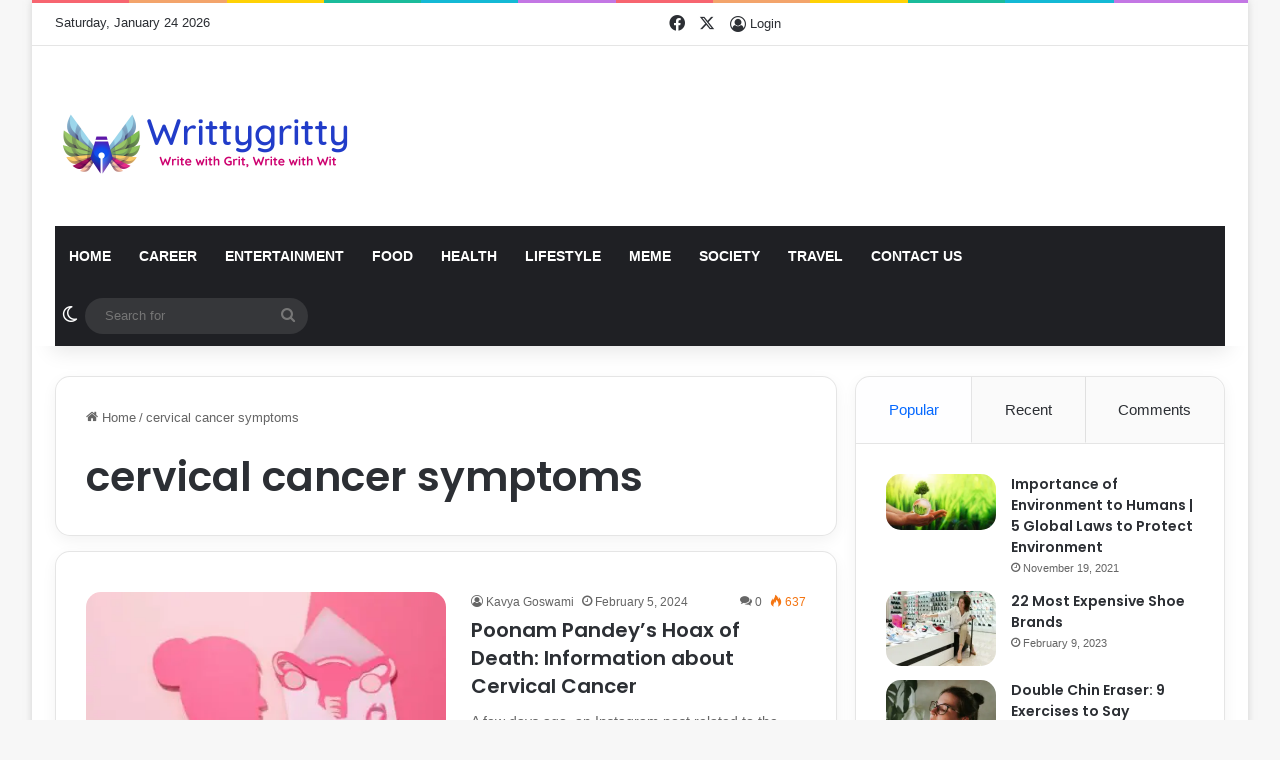

--- FILE ---
content_type: text/html; charset=UTF-8
request_url: https://writtygritty.com/tag/cervical-cancer-symptoms/
body_size: 18356
content:
<!DOCTYPE html><html lang="en-US" class="" data-skin="light" prefix="og: https://ogp.me/ns#"><head><meta charset="UTF-8" /><link rel="profile" href="https://gmpg.org/xfn/11" /><meta http-equiv='x-dns-prefetch-control' content='on'><link rel='dns-prefetch' href='//cdnjs.cloudflare.com' /><link rel='dns-prefetch' href='//ajax.googleapis.com' /><link rel='dns-prefetch' href='//fonts.googleapis.com' /><link rel='dns-prefetch' href='//fonts.gstatic.com' /><link rel='dns-prefetch' href='//s.gravatar.com' /><link rel='dns-prefetch' href='//www.google-analytics.com' /><link rel='preload' as='script' href='https://ajax.googleapis.com/ajax/libs/webfont/1/webfont.js'> <!-- Search Engine Optimization by Rank Math - https://rankmath.com/ --><link media="all" href="https://writtygritty.com/wp-content/cache/autoptimize/css/autoptimize_3347fb811dab1c64d84c5bd33ff7d249.css" rel="stylesheet"><title>cervical cancer symptoms Archives - Writtygritty</title><meta name="robots" content="follow, index, max-snippet:-1, max-video-preview:-1, max-image-preview:large"/><link rel="canonical" href="https://writtygritty.com/tag/cervical-cancer-symptoms/" /><meta property="og:locale" content="en_US" /><meta property="og:type" content="article" /><meta property="og:title" content="cervical cancer symptoms Archives - Writtygritty" /><meta property="og:url" content="https://writtygritty.com/tag/cervical-cancer-symptoms/" /><meta property="og:site_name" content="Writtygritty" /><meta property="og:image" content="https://writtygritty.com/wp-content/uploads/2021/10/Writtygritty-Logo-3.png" /><meta property="og:image:secure_url" content="https://writtygritty.com/wp-content/uploads/2021/10/Writtygritty-Logo-3.png" /><meta property="og:image:width" content="500" /><meta property="og:image:height" content="500" /><meta property="og:image:alt" content="favicon" /><meta property="og:image:type" content="image/png" /><meta name="twitter:card" content="summary_large_image" /><meta name="twitter:title" content="cervical cancer symptoms Archives - Writtygritty" /><meta name="twitter:site" content="@writtyG" /><meta name="twitter:image" content="https://writtygritty.com/wp-content/uploads/2021/10/Writtygritty-Logo-3.png" /><meta name="twitter:label1" content="Posts" /><meta name="twitter:data1" content="1" /> <script type="application/ld+json" class="rank-math-schema">{"@context":"https://schema.org","@graph":[{"@type":"NewsMediaOrganization","@id":"https://writtygritty.com/#organization","name":"writtygritty","url":"https://writtygritty.com","sameAs":["https://twitter.com/writtyG"],"logo":{"@type":"ImageObject","@id":"https://writtygritty.com/#logo","url":"https://writtygritty.com/wp-content/uploads/2021/10/Writtygritty-Logo-3.png","contentUrl":"https://writtygritty.com/wp-content/uploads/2021/10/Writtygritty-Logo-3.png","caption":"Writtygritty","inLanguage":"en-US","width":"500","height":"500"}},{"@type":"WebSite","@id":"https://writtygritty.com/#website","url":"https://writtygritty.com","name":"Writtygritty","publisher":{"@id":"https://writtygritty.com/#organization"},"inLanguage":"en-US"},{"@type":"BreadcrumbList","@id":"https://writtygritty.com/tag/cervical-cancer-symptoms/#breadcrumb","itemListElement":[{"@type":"ListItem","position":"1","item":{"@id":"https://writtygritty.com/tag/cervical-cancer-symptoms/","name":"cervical cancer symptoms"}}]},{"@type":"CollectionPage","@id":"https://writtygritty.com/tag/cervical-cancer-symptoms/#webpage","url":"https://writtygritty.com/tag/cervical-cancer-symptoms/","name":"cervical cancer symptoms Archives - Writtygritty","isPartOf":{"@id":"https://writtygritty.com/#website"},"inLanguage":"en-US","breadcrumb":{"@id":"https://writtygritty.com/tag/cervical-cancer-symptoms/#breadcrumb"}}]}</script> <!-- /Rank Math WordPress SEO plugin --><link rel='dns-prefetch' href='//www.googletagmanager.com' /><link rel='dns-prefetch' href='//stats.wp.com' /><link rel='dns-prefetch' href='//jetpack.wordpress.com' /><link rel='dns-prefetch' href='//s0.wp.com' /><link rel='dns-prefetch' href='//public-api.wordpress.com' /><link rel='dns-prefetch' href='//0.gravatar.com' /><link rel='dns-prefetch' href='//1.gravatar.com' /><link rel='dns-prefetch' href='//2.gravatar.com' /><link rel="alternate" type="application/rss+xml" title="Writtygritty &raquo; Feed" href="https://writtygritty.com/feed/" /><link rel="alternate" type="application/rss+xml" title="Writtygritty &raquo; Comments Feed" href="https://writtygritty.com/comments/feed/" /> <script type="text/javascript">try{if('undefined'!=typeof localStorage){var tieSkin=localStorage.getItem('tie-skin');}
var html=document.getElementsByTagName('html')[0].classList,htmlSkin='light';if(html.contains('dark-skin')){htmlSkin='dark';}
if(tieSkin!=null&&tieSkin!=htmlSkin){html.add('tie-skin-inverted');var tieSkinInverted=true;}
if(tieSkin=='dark'){html.add('dark-skin');}
else if(tieSkin=='light'){html.remove('dark-skin');}}catch(e){console.log(e)}</script> <link rel="alternate" type="application/rss+xml" title="Writtygritty &raquo; cervical cancer symptoms Tag Feed" href="https://writtygritty.com/tag/cervical-cancer-symptoms/feed/" /><meta name="viewport" content="width=device-width, initial-scale=1.0" /><style id='sib-front-css-inline-css' type='text/css'>.wf-active .logo-text,.wf-active h1,.wf-active h2,.wf-active h3,.wf-active h4,.wf-active h5,.wf-active h6,.wf-active .the-subtitle{font-family:'Poppins'}#main-nav .main-menu>ul>li>a{text-transform:uppercase}.tie-weather-widget.widget,.container-wrapper{box-shadow:0 5px 15px 0 rgba(0,0,0,.05)}.dark-skin .tie-weather-widget.widget,.dark-skin .container-wrapper{box-shadow:0 5px 15px 0 rgba(0,0,0,.2)}#header-notification-bar{background:var(--tie-preset-gradient-13)}#header-notification-bar{--tie-buttons-color:#fff;--tie-buttons-border-color:#fff;--tie-buttons-hover-color:#e1e1e1;--tie-buttons-hover-text:#000}#header-notification-bar{--tie-buttons-text:#000}.tie-cat-1084,.tie-cat-item-1084>span{background-color:#e67e22 !important;color:#fff !important}.tie-cat-1084:after{border-top-color:#e67e22 !important}.tie-cat-1084:hover{background-color:#c86004 !important}.tie-cat-1084:hover:after{border-top-color:#c86004 !important}.tie-cat-402,.tie-cat-item-402>span{background-color:#a43afc !important;color:#fff !important}.tie-cat-402:after{border-top-color:#a43afc !important}.tie-cat-402:hover{background-color:#861cde !important}.tie-cat-402:hover:after{border-top-color:#861cde !important}.tie-cat-1095,.tie-cat-item-1095>span{background-color:#9b59b6 !important;color:#fff !important}.tie-cat-1095:after{border-top-color:#9b59b6 !important}.tie-cat-1095:hover{background-color:#7d3b98 !important}.tie-cat-1095:hover:after{border-top-color:#7d3b98 !important}.tie-cat-1097,.tie-cat-item-1097>span{background-color:#34495e !important;color:#fff !important}.tie-cat-1097:after{border-top-color:#34495e !important}.tie-cat-1097:hover{background-color:#162b40 !important}.tie-cat-1097:hover:after{border-top-color:#162b40 !important}.tie-cat-1098,.tie-cat-item-1098>span{background-color:#795548 !important;color:#fff !important}.tie-cat-1098:after{border-top-color:#795548 !important}.tie-cat-1098:hover{background-color:#5b372a !important}.tie-cat-1098:hover:after{border-top-color:#5b372a !important}.tie-cat-1100,.tie-cat-item-1100>span{background-color:#4caf50 !important;color:#fff !important}.tie-cat-1100:after{border-top-color:#4caf50 !important}.tie-cat-1100:hover{background-color:#2e9132 !important}.tie-cat-1100:hover:after{border-top-color:#2e9132 !important}.tie-cat-51,.tie-cat-item-51>span{background-color:#ea5600 !important;color:#fff !important}.tie-cat-51:after{border-top-color:#ea5600 !important}.tie-cat-51:hover{background-color:#cc3800 !important}.tie-cat-51:hover:after{border-top-color:#cc3800 !important}.tie-cat-38,.tie-cat-item-38>span{background-color:#33d6d6 !important;color:#fff !important}.tie-cat-38:after{border-top-color:#33d6d6 !important}.tie-cat-38:hover{background-color:#15b8b8 !important}.tie-cat-38:hover:after{border-top-color:#15b8b8 !important}@media (max-width:991px){.side-aside.normal-side{background-image:url(https://writtygritty.com/wp-content/uploads/2023/03/flower.jpg)}}.side-aside #mobile-menu li a,.side-aside #mobile-menu .mobile-arrows,.side-aside #mobile-search .search-field{color:#fff}#mobile-search .search-field::-moz-placeholder{color:#fff}#mobile-search .search-field:-moz-placeholder{color:#fff}#mobile-search .search-field:-ms-input-placeholder{color:#fff}#mobile-search .search-field::-webkit-input-placeholder{color:#fff}@media (max-width:991px){.tie-btn-close span{color:#fff}}.tie-insta-header{margin-bottom:15px}.tie-insta-avatar a{width:70px;height:70px;display:block;position:relative;float:left;margin-right:15px;margin-bottom:15px}.tie-insta-avatar a:before{content:"";position:absolute;width:calc(100% + 6px);height:calc(100% + 6px);left:-3px;top:-3px;border-radius:50%;background:#d6249f;background:radial-gradient(circle at 30% 107%,#fdf497 0%,#fdf497 5%,#fd5949 45%,#d6249f 60%,#285aeb 90%)}.tie-insta-avatar a:after{position:absolute;content:"";width:calc(100% + 3px);height:calc(100% + 3px);left:-2px;top:-2px;border-radius:50%;background:#fff}.dark-skin .tie-insta-avatar a:after{background:#27292d}.tie-insta-avatar img{border-radius:50%;position:relative;z-index:2;transition:all .25s}.tie-insta-avatar img:hover{box-shadow:0px 0px 15px 0 #6b54c6}.tie-insta-info{font-size:1.3em;font-weight:700;margin-bottom:5px}body .mag-box .breaking,body .social-icons-widget .social-icons-item .social-link,body .widget_product_tag_cloud a,body .widget_tag_cloud a,body .post-tags a,body .widget_layered_nav_filters a,body .post-bottom-meta-title,body .post-bottom-meta a,body .post-cat,body .show-more-button,body #instagram-link.is-expanded .follow-button,body .cat-counter a+span,body .mag-box-options .slider-arrow-nav a,body .main-menu .cats-horizontal li a,body #instagram-link.is-compact,body .pages-numbers a,body .pages-nav-item,body .bp-pagination-links .page-numbers,body .fullwidth-area .widget_tag_cloud .tagcloud a,body ul.breaking-news-nav li.jnt-prev,body ul.breaking-news-nav li.jnt-next,body #tie-popup-search-mobile table.gsc-search-box{border-radius:35px}body .mag-box ul.breaking-news-nav li{border:0 !important}body #instagram-link.is-compact{padding-right:40px;padding-left:40px}body .post-bottom-meta-title,body .post-bottom-meta a,body .more-link{padding-right:15px;padding-left:15px}body #masonry-grid .container-wrapper .post-thumb img{border-radius:0}body .video-thumbnail,body .review-item,body .review-summary,body .user-rate-wrap,body textarea,body input,body select{border-radius:5px}body .post-content-slideshow,body #tie-read-next,body .prev-next-post-nav .post-thumb,body .post-thumb img,body .container-wrapper,body .tie-popup-container .container-wrapper,body .widget,body .tie-grid-slider .grid-item,body .slider-vertical-navigation .slide,body .boxed-slider:not(.tie-grid-slider) .slide,body .buddypress-wrap .activity-list .load-more a,body .buddypress-wrap .activity-list .load-newest a,body .woocommerce .products .product .product-img img,body .woocommerce .products .product .product-img,body .woocommerce .woocommerce-tabs,body .woocommerce div.product .related.products,body .woocommerce div.product .up-sells.products,body .woocommerce .cart_totals,.woocommerce .cross-sells,body .big-thumb-left-box-inner,body .miscellaneous-box .posts-items li:first-child,body .single-big-img,body .masonry-with-spaces .container-wrapper .slide,body .news-gallery-items li .post-thumb,body .scroll-2-box .slide,.magazine1.archive:not(.bbpress) .entry-header-outer,.magazine1.search .entry-header-outer,.magazine1.archive:not(.bbpress) .mag-box .container-wrapper,.magazine1.search .mag-box .container-wrapper,body.magazine1 .entry-header-outer+.mag-box,body .digital-rating-static,body .entry q,body .entry blockquote,body #instagram-link.is-expanded,body.single-post .featured-area,body.post-layout-8 #content,body .footer-boxed-widget-area,body .tie-video-main-slider,body .post-thumb-overlay,body .widget_media_image img,body .stream-item-mag img,body .media-page-layout .post-element{border-radius:15px}#subcategories-section .container-wrapper{border-radius:15px !important;margin-top:15px !important;border-top-width:1px !important}@media (max-width:767px){.tie-video-main-slider iframe{border-top-right-radius:15px;border-top-left-radius:15px}}.magazine1.archive:not(.bbpress) .mag-box .container-wrapper,.magazine1.search .mag-box .container-wrapper{margin-top:15px;border-top-width:1px}body .section-wrapper:not(.container-full) .wide-slider-wrapper .slider-main-container,body .section-wrapper:not(.container-full) .wide-slider-three-slids-wrapper{border-radius:15px;overflow:hidden}body .wide-slider-nav-wrapper,body .share-buttons-bottom,body .first-post-gradient li:first-child .post-thumb:after,body .scroll-2-box .post-thumb:after{border-bottom-left-radius:15px;border-bottom-right-radius:15px}body .main-menu .menu-sub-content,body .comp-sub-menu{border-bottom-left-radius:10px;border-bottom-right-radius:10px}body.single-post .featured-area{overflow:hidden}body #check-also-box.check-also-left{border-top-right-radius:15px;border-bottom-right-radius:15px}body #check-also-box.check-also-right{border-top-left-radius:15px;border-bottom-left-radius:15px}body .mag-box .breaking-news-nav li:last-child{border-top-right-radius:35px;border-bottom-right-radius:35px}body .mag-box .breaking-title:before{border-top-left-radius:35px;border-bottom-left-radius:35px}body .tabs li:last-child a,body .full-overlay-title li:not(.no-post-thumb) .block-title-overlay{border-top-right-radius:15px}body .center-overlay-title li:not(.no-post-thumb) .block-title-overlay,body .tabs li:first-child a{border-top-left-radius:15px}</style> <script type="text/javascript" src="https://writtygritty.com/wp-includes/js/jquery/jquery.min.js?ver=3.7.1" id="jquery-core-js"></script> <!-- Google tag (gtag.js) snippet added by Site Kit --> <!-- Google Analytics snippet added by Site Kit --> <script type="text/javascript" src="https://www.googletagmanager.com/gtag/js?id=G-8SV4G75TJX" id="google_gtagjs-js" async></script> <script type="text/javascript" id="google_gtagjs-js-after">window.dataLayer=window.dataLayer||[];function gtag(){dataLayer.push(arguments);}
gtag("set","linker",{"domains":["writtygritty.com"]});gtag("js",new Date());gtag("set","developer_id.dZTNiMT",true);gtag("config","G-8SV4G75TJX");</script> <script type="text/javascript" id="sib-front-js-js-extra">var sibErrMsg={"invalidMail":"Please fill out valid email address","requiredField":"Please fill out required fields","invalidDateFormat":"Please fill out valid date format","invalidSMSFormat":"Please fill out valid phone number"};var ajax_sib_front_object={"ajax_url":"https://writtygritty.com/wp-admin/admin-ajax.php","ajax_nonce":"3e545ee0ce","flag_url":"https://writtygritty.com/wp-content/plugins/mailin/img/flags/"};</script> <link rel="https://api.w.org/" href="https://writtygritty.com/wp-json/" /><link rel="alternate" title="JSON" type="application/json" href="https://writtygritty.com/wp-json/wp/v2/tags/2552" /><link rel="EditURI" type="application/rsd+xml" title="RSD" href="https://writtygritty.com/xmlrpc.php?rsd" /><meta name="generator" content="WordPress 6.9" /><meta name="generator" content="easy-author-avatar-image 1.4"><meta name="generator" content="Site Kit by Google 1.170.0" /><script type='text/javascript'>var taqyeem={"ajaxurl":"https://writtygritty.com/wp-admin/admin-ajax.php","your_rating":"Your Rating:"};</script> <meta http-equiv="X-UA-Compatible" content="IE=edge"> <!-- Google AdSense meta tags added by Site Kit --><meta name="google-adsense-platform-account" content="ca-host-pub-2644536267352236"><meta name="google-adsense-platform-domain" content="sitekit.withgoogle.com"> <!-- End Google AdSense meta tags added by Site Kit --><meta name="generator" content="Elementor 3.34.1; features: additional_custom_breakpoints; settings: css_print_method-external, google_font-enabled, font_display-auto"><link rel="icon" href="https://writtygritty.com/wp-content/uploads/2021/11/cropped-Writtygritty-Logo-3-100x100.png" sizes="32x32" /><link rel="icon" href="https://writtygritty.com/wp-content/uploads/2021/11/cropped-Writtygritty-Logo-3-300x300.png" sizes="192x192" /><link rel="apple-touch-icon" href="https://writtygritty.com/wp-content/uploads/2021/11/cropped-Writtygritty-Logo-3-300x300.png" /><meta name="msapplication-TileImage" content="https://writtygritty.com/wp-content/uploads/2021/11/cropped-Writtygritty-Logo-3-300x300.png" /></head><body id="tie-body" class="archive tag tag-cervical-cancer-symptoms tag-2552 wp-theme-jannah tie-no-js boxed-layout wrapper-has-shadow block-head-8 magazine3 magazine1 is-thumb-overlay-disabled is-desktop is-header-layout-3 sidebar-right has-sidebar hide_share_post_top hide_share_post_bottom elementor-default elementor-kit-427"><div class="background-overlay"><div id="tie-container" class="site tie-container"><div id="tie-wrapper"><div class="rainbow-line"></div><header id="theme-header" class="theme-header header-layout-3 main-nav-dark main-nav-default-dark main-nav-below main-nav-boxed no-stream-item top-nav-active top-nav-light top-nav-default-light top-nav-above has-shadow has-normal-width-logo mobile-header-default"><nav id="top-nav"  class="has-date-components top-nav header-nav" aria-label="Secondary Navigation"><div class="container"><div class="topbar-wrapper"><div class="topbar-today-date"> Saturday, January 24 2026</div><div class="tie-alignleft"></div><!-- .tie-alignleft /--><div class="tie-alignright"><ul class="components"><li class="social-icons-item"><a class="social-link facebook-social-icon" rel="external noopener nofollow" target="_blank" href="https://www.facebook.com/Writtygritty/"><span class="tie-social-icon tie-icon-facebook"></span><span class="screen-reader-text">Facebook</span></a></li><li class="social-icons-item"><a class="social-link twitter-social-icon" rel="external noopener nofollow" target="_blank" href="https://twitter.com/WrittyG"><span class="tie-social-icon tie-icon-twitter"></span><span class="screen-reader-text">X</span></a></li><li class="has-title popup-login-icon menu-item custom-menu-link"> <a href="#" class="lgoin-btn tie-popup-trigger"> <span class="tie-icon-author" aria-hidden="true"></span> <span class="login-title">Login</span> </a></li></ul><!-- Components --></div><!-- .tie-alignright /--></div><!-- .topbar-wrapper /--></div><!-- .container /--></nav><!-- #top-nav /--><div class="container header-container"><div class="tie-row logo-row"><div class="logo-wrapper"><div class="tie-col-md-4 logo-container clearfix"><div id="mobile-header-components-area_1" class="mobile-header-components"><ul class="components"><li class="mobile-component_menu custom-menu-link"><a href="#" id="mobile-menu-icon" class=""><span class="tie-mobile-menu-icon nav-icon is-layout-1"></span><span class="screen-reader-text">Menu</span></a></li></ul></div><div id="logo" class="image-logo" > <a title="Writtygritty" href="https://writtygritty.com/"> <picture class="tie-logo-default tie-logo-picture"> <source class="tie-logo-source-default tie-logo-source" srcset="https://writtygritty.com/wp-content/uploads/2021/11/Writtygritty-22.png.webp" media="(max-width:991px)" type="image/webp"><source class="tie-logo-source-default tie-logo-source" srcset="https://writtygritty.com/wp-content/uploads/2021/11/Writtygritty-22.png" media="(max-width:991px)"> <source class="tie-logo-source-default tie-logo-source" srcset="https://writtygritty.com/wp-content/uploads/2021/11/Writtygritty-22.png.webp" type="image/webp"><source class="tie-logo-source-default tie-logo-source" srcset="https://writtygritty.com/wp-content/uploads/2021/11/Writtygritty-22.png"> <img class="tie-logo-img-default tie-logo-img" src="https://writtygritty.com/wp-content/uploads/2021/11/Writtygritty-22.png" alt="Writtygritty" width="250" height="100" style="max-height:100px; width: auto;" /> </picture> </a></div><!-- #logo /--><div id="mobile-header-components-area_2" class="mobile-header-components"><ul class="components"><li class="mobile-component_search custom-menu-link"> <a href="#" class="tie-search-trigger-mobile"> <span class="tie-icon-search tie-search-icon" aria-hidden="true"></span> <span class="screen-reader-text">Search for</span> </a></li></ul></div></div><!-- .tie-col /--></div><!-- .logo-wrapper /--></div><!-- .tie-row /--></div><!-- .container /--><div class="main-nav-wrapper"><nav id="main-nav" data-skin="search-in-main-nav" class="main-nav header-nav live-search-parent menu-style-default menu-style-solid-bg"  aria-label="Primary Navigation"><div class="container"><div class="main-menu-wrapper"><div id="menu-components-wrap"><div class="main-menu main-menu-wrap"><div id="main-nav-menu" class="main-menu header-menu"><ul id="menu-td-demo-header-menu" class="menu"><li id="menu-item-3466" class="menu-item menu-item-type-post_type menu-item-object-page menu-item-home menu-item-3466"><a href="https://writtygritty.com/">Home</a></li><li id="menu-item-3666" class="menu-item menu-item-type-taxonomy menu-item-object-category menu-item-3666"><a href="https://writtygritty.com/category/career/">Career</a></li><li id="menu-item-3459" class="menu-item menu-item-type-taxonomy menu-item-object-category menu-item-3459"><a href="https://writtygritty.com/category/entertainment/">Entertainment</a></li><li id="menu-item-1374" class="menu-item menu-item-type-taxonomy menu-item-object-category menu-item-1374"><a href="https://writtygritty.com/category/food/">Food</a></li><li id="menu-item-1373" class="menu-item menu-item-type-taxonomy menu-item-object-category menu-item-1373"><a href="https://writtygritty.com/category/health/">Health</a></li><li id="menu-item-3458" class="menu-item menu-item-type-taxonomy menu-item-object-category menu-item-3458"><a href="https://writtygritty.com/category/lifestyle/">Lifestyle</a></li><li id="menu-item-3667" class="menu-item menu-item-type-post_type menu-item-object-page menu-item-3667"><a href="https://writtygritty.com/meme/">Meme</a></li><li id="menu-item-1376" class="menu-item menu-item-type-taxonomy menu-item-object-category menu-item-1376"><a href="https://writtygritty.com/category/social/">Society</a></li><li id="menu-item-1375" class="menu-item menu-item-type-taxonomy menu-item-object-category menu-item-1375"><a href="https://writtygritty.com/category/travel/">Travel</a></li><li id="menu-item-3460" class="menu-item menu-item-type-post_type menu-item-object-page menu-item-3460"><a href="https://writtygritty.com/contact-us/">Contact Us</a></li></ul></div></div><!-- .main-menu /--><ul class="components"><li class="skin-icon menu-item custom-menu-link"> <a href="#" class="change-skin" title="Switch skin"> <span class="tie-icon-moon change-skin-icon" aria-hidden="true"></span> <span class="screen-reader-text">Switch skin</span> </a></li><li class="search-bar menu-item custom-menu-link" aria-label="Search"><form method="get" id="search" action="https://writtygritty.com/"> <input id="search-input" class="is-ajax-search"  inputmode="search" type="text" name="s" title="Search for" placeholder="Search for" /> <button id="search-submit" type="submit"> <span class="tie-icon-search tie-search-icon" aria-hidden="true"></span> <span class="screen-reader-text">Search for</span> </button></form></li></ul><!-- Components --></div><!-- #menu-components-wrap /--></div><!-- .main-menu-wrapper /--></div><!-- .container /--></nav><!-- #main-nav /--></div><!-- .main-nav-wrapper /--></header> <script type="text/javascript">try{if("undefined"!=typeof localStorage){var header,mnIsDark=!1,tnIsDark=!1;(header=document.getElementById("theme-header"))&&((header=header.classList).contains("main-nav-default-dark")&&(mnIsDark=!0),header.contains("top-nav-default-dark")&&(tnIsDark=!0),"dark"==tieSkin?(header.add("main-nav-dark","top-nav-dark"),header.remove("main-nav-light","top-nav-light")):"light"==tieSkin&&(mnIsDark||(header.remove("main-nav-dark"),header.add("main-nav-light")),tnIsDark||(header.remove("top-nav-dark"),header.add("top-nav-light"))))}}catch(a){console.log(a)}</script> <div id="content" class="site-content container"><div id="main-content-row" class="tie-row main-content-row"><div class="main-content tie-col-md-8 tie-col-xs-12" role="main"><header id="tag-title-section" class="entry-header-outer container-wrapper archive-title-wrapper"><nav id="breadcrumb"><a href="https://writtygritty.com/"><span class="tie-icon-home" aria-hidden="true"></span> Home</a><em class="delimiter">/</em><span class="current">cervical cancer symptoms</span></nav><script type="application/ld+json">{"@context":"http:\/\/schema.org","@type":"BreadcrumbList","@id":"#Breadcrumb","itemListElement":[{"@type":"ListItem","position":1,"item":{"name":"Home","@id":"https:\/\/writtygritty.com\/"}}]}</script><h1 class="page-title">cervical cancer symptoms</h1></header><!-- .entry-header-outer /--><div class="mag-box wide-post-box"><div class="container-wrapper"><div class="mag-box-container clearfix"><ul id="posts-container" data-layout="default" data-settings="{'uncropped_image':'jannah-image-post','category_meta':true,'post_meta':true,'excerpt':'true','excerpt_length':'20','read_more':'true','read_more_text':false,'media_overlay':true,'title_length':0,'is_full':false,'is_category':false}" class="posts-items"><li class="post-item  post-4720 post type-post status-publish format-standard has-post-thumbnail category-uncategorized tag-cervical-cancer tag-cervical-cancer-free-vaccine tag-cervical-cancer-news tag-cervical-cancer-prevention tag-cervical-cancer-publicity tag-cervical-cancer-symptoms tag-cervical-cancer-vaccine tag-cervical-cancer-vaccine-cost tag-cervical-cancer-vaccine-price tag-poonam-pandey tag-poonam-pandey-cervical-cancer tag-poonam-pandey-death tag-poonam-pandey-fake-news tag-poonam-pandey-news tag-poonam-pandey-publicity-stunt tag-poonam-pandey-schbang tag-schbang-cervical-cancer tie-standard"> <a aria-label="Poonam Pandey’s Hoax of Death: Information about Cervical Cancer" href="https://writtygritty.com/poonam-pandey-information-about-cervical-cancer/" class="post-thumb"><span class="post-cat-wrap"><span class="post-cat tie-cat-1">Uncategorized</span></span><picture><source srcset="https://writtygritty.com/wp-content/uploads/2024/02/world-cancer-day-concept-of-female-cancer-390x220.jpg.webp"  type="image/webp"><img fetchpriority="high" width="390" height="220" src="https://writtygritty.com/wp-content/uploads/2024/02/world-cancer-day-concept-of-female-cancer-390x220.jpg" class="attachment-jannah-image-large size-jannah-image-large wp-post-image" alt="World Cervical Cancer day, concept of female cancer" decoding="async" title="Poonam Pandey’s Hoax of Death: Information about Cervical Cancer 1" data-eio="p"></picture></a><div class="post-details"><div class="post-meta clearfix"><span class="author-meta single-author no-avatars"><span class="meta-item meta-author-wrapper meta-author-197"><span class="meta-author"><a href="https://writtygritty.com/author/kavya-goswami/" class="author-name tie-icon" title="Kavya Goswami">Kavya Goswami</a></span></span></span><span class="date meta-item tie-icon">February 5, 2024</span><div class="tie-alignright"><span class="meta-comment tie-icon meta-item fa-before">0</span><span class="meta-views meta-item warm"><span class="tie-icon-fire" aria-hidden="true"></span> 637 </span></div></div><!-- .post-meta --><h2 class="post-title"><a href="https://writtygritty.com/poonam-pandey-information-about-cervical-cancer/">Poonam Pandey’s Hoax of Death: Information about Cervical Cancer</a></h2><p class="post-excerpt">A few days ago, an Instagram post related to the death of model-actress Poonam Pandey created a buzz all around&hellip;</p> <a class="more-link button" href="https://writtygritty.com/poonam-pandey-information-about-cervical-cancer/">Read More &raquo;</a></div></li></ul><!-- #posts-container /--><div class="clearfix"></div></div><!-- .mag-box-container /--></div><!-- .container-wrapper /--></div><!-- .mag-box /--></div><!-- .main-content /--><aside class="sidebar tie-col-md-4 tie-col-xs-12 normal-side is-sticky" aria-label="Primary Sidebar"><div class="theiaStickySidebar"><div id="widget_tabs-1" class="container-wrapper tabs-container-wrapper tabs-container-4"><div class="widget tabs-widget"><div class="widget-container"><div class="tabs-widget"><div class="tabs-wrapper"><ul class="tabs"><li><a href="#widget_tabs-1-popular">Popular</a></li><li><a href="#widget_tabs-1-recent">Recent</a></li><li><a href="#widget_tabs-1-comments">Comments</a></li></ul><!-- ul.tabs-menu /--><div id="widget_tabs-1-popular" class="tab-content tab-content-popular"><ul class="tab-content-elements"><li class="widget-single-post-item widget-post-list tie-standard"><div class="post-widget-thumbnail"> <a aria-label="Importance of Environment to Humans | 5 Global Laws to Protect Environment" href="https://writtygritty.com/protect-environment/" class="post-thumb"><picture><source srcset="https://writtygritty.com/wp-content/uploads/2021/11/environment-save-clean-planet-ecology-concept-earth-day.jpg.webp 1920w, https://writtygritty.com/wp-content/uploads/2021/11/environment-save-clean-planet-ecology-concept-earth-day-600x305.jpg 600w, https://writtygritty.com/wp-content/uploads/2021/11/environment-save-clean-planet-ecology-concept-earth-day-300x152.jpg.webp 300w, https://writtygritty.com/wp-content/uploads/2021/11/environment-save-clean-planet-ecology-concept-earth-day-1024x520.jpg.webp 1024w, https://writtygritty.com/wp-content/uploads/2021/11/environment-save-clean-planet-ecology-concept-earth-day-768x390.jpg.webp 768w, https://writtygritty.com/wp-content/uploads/2021/11/environment-save-clean-planet-ecology-concept-earth-day-1536x780.jpg.webp 1536w, https://writtygritty.com/wp-content/uploads/2021/11/environment-save-clean-planet-ecology-concept-earth-day-150x76.jpg.webp 150w, https://writtygritty.com/wp-content/uploads/2021/11/environment-save-clean-planet-ecology-concept-earth-day-696x353.jpg.webp 696w, https://writtygritty.com/wp-content/uploads/2021/11/environment-save-clean-planet-ecology-concept-earth-day-1068x542.jpg.webp 1068w" sizes='(max-width: 220px) 100vw, 220px' type="image/webp"><img width="220" height="112" src="https://writtygritty.com/wp-content/uploads/2021/11/environment-save-clean-planet-ecology-concept-earth-day.jpg" class="attachment-jannah-image-small size-jannah-image-small tie-small-image wp-post-image" alt="Protect Environment" decoding="async" srcset="https://writtygritty.com/wp-content/uploads/2021/11/environment-save-clean-planet-ecology-concept-earth-day.jpg 1920w, https://writtygritty.com/wp-content/uploads/2021/11/environment-save-clean-planet-ecology-concept-earth-day-600x305.jpg 600w, https://writtygritty.com/wp-content/uploads/2021/11/environment-save-clean-planet-ecology-concept-earth-day-300x152.jpg 300w, https://writtygritty.com/wp-content/uploads/2021/11/environment-save-clean-planet-ecology-concept-earth-day-1024x520.jpg 1024w, https://writtygritty.com/wp-content/uploads/2021/11/environment-save-clean-planet-ecology-concept-earth-day-768x390.jpg 768w, https://writtygritty.com/wp-content/uploads/2021/11/environment-save-clean-planet-ecology-concept-earth-day-1536x780.jpg 1536w, https://writtygritty.com/wp-content/uploads/2021/11/environment-save-clean-planet-ecology-concept-earth-day-150x76.jpg 150w, https://writtygritty.com/wp-content/uploads/2021/11/environment-save-clean-planet-ecology-concept-earth-day-696x353.jpg 696w, https://writtygritty.com/wp-content/uploads/2021/11/environment-save-clean-planet-ecology-concept-earth-day-1068x542.jpg 1068w" sizes="(max-width: 220px) 100vw, 220px" title="Importance of Environment to Humans | 5 Global Laws to Protect Environment 5" data-eio="p"></picture></a></div><!-- post-alignleft /--><div class="post-widget-body "> <a class="post-title the-subtitle" href="https://writtygritty.com/protect-environment/">Importance of Environment to Humans | 5 Global Laws to Protect Environment</a><div class="post-meta"> <span class="date meta-item tie-icon">November 19, 2021</span></div></div></li><li class="widget-single-post-item widget-post-list tie-standard"><div class="post-widget-thumbnail"> <a aria-label="22 Most Expensive Shoe Brands" href="https://writtygritty.com/22-most-expensive-shoe-brands/" class="post-thumb"><picture><source srcset="https://writtygritty.com/wp-content/uploads/2023/02/attractive-caucasian-woman-goes-shoes-shopping-at-brand-shoes-shop-220x150.jpg.webp"  type="image/webp"><img width="220" height="150" src="https://writtygritty.com/wp-content/uploads/2023/02/attractive-caucasian-woman-goes-shoes-shopping-at-brand-shoes-shop-220x150.jpg" class="attachment-jannah-image-small size-jannah-image-small tie-small-image wp-post-image" alt="Attractive caucasian woman goes shoes shopping at brand shoes shop" decoding="async" title="22 Most Expensive Shoe Brands 6" data-eio="p"></picture></a></div><!-- post-alignleft /--><div class="post-widget-body "> <a class="post-title the-subtitle" href="https://writtygritty.com/22-most-expensive-shoe-brands/">22 Most Expensive Shoe Brands</a><div class="post-meta"> <span class="date meta-item tie-icon">February 9, 2023</span></div></div></li><li class="widget-single-post-item widget-post-list tie-standard"><div class="post-widget-thumbnail"> <a aria-label="Double Chin Eraser: 9 Exercises to Say Goodbye to Facial Fat" href="https://writtygritty.com/9-best-exercises-to-get-rid-of-double-chin/" class="post-thumb"><picture><source srcset="https://writtygritty.com/wp-content/uploads/2022/03/woman-doing-morning-beauty-routine-with-gua-sha-massager-to-get-rid-of-double-chin.jpg.webp 1920w, https://writtygritty.com/wp-content/uploads/2022/03/woman-doing-morning-beauty-routine-with-gua-sha-massager-to-get-rid-of-double-chin-600x400.jpg 600w, https://writtygritty.com/wp-content/uploads/2022/03/woman-doing-morning-beauty-routine-with-gua-sha-massager-to-get-rid-of-double-chin-300x200.jpg.webp 300w, https://writtygritty.com/wp-content/uploads/2022/03/woman-doing-morning-beauty-routine-with-gua-sha-massager-to-get-rid-of-double-chin-1024x683.jpg.webp 1024w, https://writtygritty.com/wp-content/uploads/2022/03/woman-doing-morning-beauty-routine-with-gua-sha-massager-to-get-rid-of-double-chin-768x512.jpg.webp 768w, https://writtygritty.com/wp-content/uploads/2022/03/woman-doing-morning-beauty-routine-with-gua-sha-massager-to-get-rid-of-double-chin-1536x1024.jpg.webp 1536w, https://writtygritty.com/wp-content/uploads/2022/03/woman-doing-morning-beauty-routine-with-gua-sha-massager-to-get-rid-of-double-chin-900x600.jpg.webp 900w" sizes='(max-width: 220px) 100vw, 220px' type="image/webp"><img width="220" height="147" src="https://writtygritty.com/wp-content/uploads/2022/03/woman-doing-morning-beauty-routine-with-gua-sha-massager-to-get-rid-of-double-chin.jpg" class="attachment-jannah-image-small size-jannah-image-small tie-small-image wp-post-image" alt="double chin" decoding="async" srcset="https://writtygritty.com/wp-content/uploads/2022/03/woman-doing-morning-beauty-routine-with-gua-sha-massager-to-get-rid-of-double-chin.jpg 1920w, https://writtygritty.com/wp-content/uploads/2022/03/woman-doing-morning-beauty-routine-with-gua-sha-massager-to-get-rid-of-double-chin-600x400.jpg 600w, https://writtygritty.com/wp-content/uploads/2022/03/woman-doing-morning-beauty-routine-with-gua-sha-massager-to-get-rid-of-double-chin-300x200.jpg 300w, https://writtygritty.com/wp-content/uploads/2022/03/woman-doing-morning-beauty-routine-with-gua-sha-massager-to-get-rid-of-double-chin-1024x683.jpg 1024w, https://writtygritty.com/wp-content/uploads/2022/03/woman-doing-morning-beauty-routine-with-gua-sha-massager-to-get-rid-of-double-chin-768x512.jpg 768w, https://writtygritty.com/wp-content/uploads/2022/03/woman-doing-morning-beauty-routine-with-gua-sha-massager-to-get-rid-of-double-chin-1536x1024.jpg 1536w, https://writtygritty.com/wp-content/uploads/2022/03/woman-doing-morning-beauty-routine-with-gua-sha-massager-to-get-rid-of-double-chin-900x600.jpg 900w" sizes="(max-width: 220px) 100vw, 220px" title="Double Chin Eraser: 9 Exercises to Say Goodbye to Facial Fat 7" data-eio="p"></picture></a></div><!-- post-alignleft /--><div class="post-widget-body "> <a class="post-title the-subtitle" href="https://writtygritty.com/9-best-exercises-to-get-rid-of-double-chin/">Double Chin Eraser: 9 Exercises to Say Goodbye to Facial Fat</a><div class="post-meta"> <span class="date meta-item tie-icon">March 14, 2022</span></div></div></li><li class="widget-single-post-item widget-post-list tie-standard"><div class="post-widget-thumbnail"> <a aria-label="15 Amazing School Bag Brands" href="https://writtygritty.com/15-amazing-school-bag-brands/" class="post-thumb"><picture><source srcset="https://writtygritty.com/wp-content/uploads/2022/05/student-preparing-for-lessons.jpg.webp 1920w, https://writtygritty.com/wp-content/uploads/2022/05/student-preparing-for-lessons-600x400.jpg 600w, https://writtygritty.com/wp-content/uploads/2022/05/student-preparing-for-lessons-300x200.jpg.webp 300w, https://writtygritty.com/wp-content/uploads/2022/05/student-preparing-for-lessons-1024x683.jpg.webp 1024w, https://writtygritty.com/wp-content/uploads/2022/05/student-preparing-for-lessons-768x512.jpg.webp 768w, https://writtygritty.com/wp-content/uploads/2022/05/student-preparing-for-lessons-1536x1024.jpg.webp 1536w, https://writtygritty.com/wp-content/uploads/2022/05/student-preparing-for-lessons-900x600.jpg.webp 900w" sizes='(max-width: 220px) 100vw, 220px' type="image/webp"><img width="220" height="147" src="https://writtygritty.com/wp-content/uploads/2022/05/student-preparing-for-lessons.jpg" class="attachment-jannah-image-small size-jannah-image-small tie-small-image wp-post-image" alt="Student preparing for lessons" decoding="async" srcset="https://writtygritty.com/wp-content/uploads/2022/05/student-preparing-for-lessons.jpg 1920w, https://writtygritty.com/wp-content/uploads/2022/05/student-preparing-for-lessons-600x400.jpg 600w, https://writtygritty.com/wp-content/uploads/2022/05/student-preparing-for-lessons-300x200.jpg 300w, https://writtygritty.com/wp-content/uploads/2022/05/student-preparing-for-lessons-1024x683.jpg 1024w, https://writtygritty.com/wp-content/uploads/2022/05/student-preparing-for-lessons-768x512.jpg 768w, https://writtygritty.com/wp-content/uploads/2022/05/student-preparing-for-lessons-1536x1024.jpg 1536w, https://writtygritty.com/wp-content/uploads/2022/05/student-preparing-for-lessons-900x600.jpg 900w" sizes="(max-width: 220px) 100vw, 220px" title="15 Amazing School Bag Brands 8" data-eio="p"></picture></a></div><!-- post-alignleft /--><div class="post-widget-body "> <a class="post-title the-subtitle" href="https://writtygritty.com/15-amazing-school-bag-brands/">15 Amazing School Bag Brands</a><div class="post-meta"> <span class="date meta-item tie-icon">May 20, 2022</span></div></div></li><li class="widget-single-post-item widget-post-list tie-standard"><div class="post-widget-thumbnail"> <a aria-label="5 most-loved tragedies of William Shakespeare" href="https://writtygritty.com/tragedies-of-william-shakespeare/" class="post-thumb"><picture><source srcset="https://writtygritty.com/wp-content/uploads/2022/02/5-tragedies-of-William-Shakespeare.jpg.webp 1920w, https://writtygritty.com/wp-content/uploads/2022/02/5-tragedies-of-William-Shakespeare-600x338.jpg 600w, https://writtygritty.com/wp-content/uploads/2022/02/5-tragedies-of-William-Shakespeare-300x169.jpg.webp 300w, https://writtygritty.com/wp-content/uploads/2022/02/5-tragedies-of-William-Shakespeare-1024x576.jpg.webp 1024w, https://writtygritty.com/wp-content/uploads/2022/02/5-tragedies-of-William-Shakespeare-768x432.jpg.webp 768w, https://writtygritty.com/wp-content/uploads/2022/02/5-tragedies-of-William-Shakespeare-1536x864.jpg.webp 1536w" sizes='(max-width: 220px) 100vw, 220px' type="image/webp"><img width="220" height="124" src="https://writtygritty.com/wp-content/uploads/2022/02/5-tragedies-of-William-Shakespeare.jpg" class="attachment-jannah-image-small size-jannah-image-small tie-small-image wp-post-image" alt="William Shakespeare" decoding="async" srcset="https://writtygritty.com/wp-content/uploads/2022/02/5-tragedies-of-William-Shakespeare.jpg 1920w, https://writtygritty.com/wp-content/uploads/2022/02/5-tragedies-of-William-Shakespeare-600x338.jpg 600w, https://writtygritty.com/wp-content/uploads/2022/02/5-tragedies-of-William-Shakespeare-300x169.jpg 300w, https://writtygritty.com/wp-content/uploads/2022/02/5-tragedies-of-William-Shakespeare-1024x576.jpg 1024w, https://writtygritty.com/wp-content/uploads/2022/02/5-tragedies-of-William-Shakespeare-768x432.jpg 768w, https://writtygritty.com/wp-content/uploads/2022/02/5-tragedies-of-William-Shakespeare-1536x864.jpg 1536w" sizes="(max-width: 220px) 100vw, 220px" title="5 most-loved tragedies of William Shakespeare 9" data-eio="p"></picture></a></div><!-- post-alignleft /--><div class="post-widget-body "> <a class="post-title the-subtitle" href="https://writtygritty.com/tragedies-of-william-shakespeare/">5 most-loved tragedies of William Shakespeare</a><div class="post-meta"> <span class="date meta-item tie-icon">February 18, 2022</span></div></div></li></ul></div><!-- .tab-content#popular-posts-tab /--><div id="widget_tabs-1-recent" class="tab-content tab-content-recent"><ul class="tab-content-elements"><li class="widget-single-post-item widget-post-list tie-standard"><div class="post-widget-thumbnail"> <a aria-label="Making Playtime More Exciting With Costumes" href="https://writtygritty.com/making-playtime-more-exciting-with-costumes/" class="post-thumb"><picture><source srcset="https://writtygritty.com/wp-content/uploads/2026/01/49156-220x150.jpg.webp"  type="image/webp"><img width="220" height="150" src="https://writtygritty.com/wp-content/uploads/2026/01/49156-220x150.jpg" class="attachment-jannah-image-small size-jannah-image-small tie-small-image wp-post-image" alt="costumes for kids" decoding="async" title="Making Playtime More Exciting With Costumes 10" data-eio="p"></picture></a></div><!-- post-alignleft /--><div class="post-widget-body "> <a class="post-title the-subtitle" href="https://writtygritty.com/making-playtime-more-exciting-with-costumes/">Making Playtime More Exciting With Costumes</a><div class="post-meta"> <span class="date meta-item tie-icon">1 week ago</span></div></div></li><li class="widget-single-post-item widget-post-list tie-standard"><div class="post-widget-thumbnail"> <a aria-label="17 things to do in Europe" href="https://writtygritty.com/17-things-to-do-in-europe/" class="post-thumb"><picture><source srcset="https://writtygritty.com/wp-content/uploads/2021/11/seine-in-paris.jpg.webp 1920w, https://writtygritty.com/wp-content/uploads/2021/11/seine-in-paris-600x431.jpg 600w, https://writtygritty.com/wp-content/uploads/2021/11/seine-in-paris-300x215.jpg.webp 300w, https://writtygritty.com/wp-content/uploads/2021/11/seine-in-paris-1024x735.jpg.webp 1024w, https://writtygritty.com/wp-content/uploads/2021/11/seine-in-paris-768x552.jpg.webp 768w, https://writtygritty.com/wp-content/uploads/2021/11/seine-in-paris-1536x1103.jpg.webp 1536w, https://writtygritty.com/wp-content/uploads/2021/11/seine-in-paris-150x108.jpg.webp 150w, https://writtygritty.com/wp-content/uploads/2021/11/seine-in-paris-696x500.jpg.webp 696w, https://writtygritty.com/wp-content/uploads/2021/11/seine-in-paris-1068x767.jpg.webp 1068w" sizes='(max-width: 209px) 100vw, 209px' type="image/webp"><img width="209" height="150" src="https://writtygritty.com/wp-content/uploads/2021/11/seine-in-paris.jpg" class="attachment-jannah-image-small size-jannah-image-small tie-small-image wp-post-image" alt="Seine in Paris" decoding="async" srcset="https://writtygritty.com/wp-content/uploads/2021/11/seine-in-paris.jpg 1920w, https://writtygritty.com/wp-content/uploads/2021/11/seine-in-paris-600x431.jpg 600w, https://writtygritty.com/wp-content/uploads/2021/11/seine-in-paris-300x215.jpg 300w, https://writtygritty.com/wp-content/uploads/2021/11/seine-in-paris-1024x735.jpg 1024w, https://writtygritty.com/wp-content/uploads/2021/11/seine-in-paris-768x552.jpg 768w, https://writtygritty.com/wp-content/uploads/2021/11/seine-in-paris-1536x1103.jpg 1536w, https://writtygritty.com/wp-content/uploads/2021/11/seine-in-paris-150x108.jpg 150w, https://writtygritty.com/wp-content/uploads/2021/11/seine-in-paris-696x500.jpg 696w, https://writtygritty.com/wp-content/uploads/2021/11/seine-in-paris-1068x767.jpg 1068w" sizes="(max-width: 209px) 100vw, 209px" title="17 things to do in Europe 11" data-eio="p"></picture></a></div><!-- post-alignleft /--><div class="post-widget-body "> <a class="post-title the-subtitle" href="https://writtygritty.com/17-things-to-do-in-europe/">17 things to do in Europe</a><div class="post-meta"> <span class="date meta-item tie-icon">August 19, 2025</span></div></div></li><li class="widget-single-post-item widget-post-list tie-standard"><div class="post-widget-thumbnail"> <a aria-label="World&#8217;s 20 Best Entertaining Comedians Who Ever Existed" href="https://writtygritty.com/world-best-comedians-who-ever-existed/" class="post-thumb"><picture><source srcset="https://writtygritty.com/wp-content/uploads/2024/02/looks-like-the-jokes-on-him-portrait-of-a-bad-standup-comedian-covered-in-rotten-tomatoes--220x150.jpg.webp"  type="image/webp"><img width="220" height="150" src="https://writtygritty.com/wp-content/uploads/2024/02/looks-like-the-jokes-on-him-portrait-of-a-bad-standup-comedian-covered-in-rotten-tomatoes--220x150.jpg" class="attachment-jannah-image-small size-jannah-image-small tie-small-image wp-post-image" alt="Looks like the jokes on him. Portrait of a bad standup comedian covered in rotten tomatoes." decoding="async" title="World&#039;s 20 Best Entertaining Comedians Who Ever Existed 12" data-eio="p"></picture></a></div><!-- post-alignleft /--><div class="post-widget-body "> <a class="post-title the-subtitle" href="https://writtygritty.com/world-best-comedians-who-ever-existed/">World&#8217;s 20 Best Entertaining Comedians Who Ever Existed</a><div class="post-meta"> <span class="date meta-item tie-icon">August 19, 2025</span></div></div></li><li class="widget-single-post-item widget-post-list tie-standard"><div class="post-widget-thumbnail"> <a aria-label="Creative Activities to Keep Older Adults Engaged and Physically Active" href="https://writtygritty.com/creative-activities-to-keep-older-adults-engaged-and-physically-active/" class="post-thumb"><img width="220" height="150" src="https://writtygritty.com/wp-content/uploads/2025/08/image-220x150.jpg" class="attachment-jannah-image-small size-jannah-image-small tie-small-image wp-post-image" alt="activities for older people" decoding="async" title="Creative Activities to Keep Older Adults Engaged and Physically Active 13"></a></div><!-- post-alignleft /--><div class="post-widget-body "> <a class="post-title the-subtitle" href="https://writtygritty.com/creative-activities-to-keep-older-adults-engaged-and-physically-active/">Creative Activities to Keep Older Adults Engaged and Physically Active</a><div class="post-meta"> <span class="date meta-item tie-icon">August 18, 2025</span></div></div></li><li class="widget-single-post-item widget-post-list tie-standard"><div class="post-widget-thumbnail"> <a aria-label="Creating Meaningful Events for Senior Communities" href="https://writtygritty.com/creating-meaningful-events-for-senior-communities/" class="post-thumb"><picture><source srcset="https://writtygritty.com/wp-content/uploads/2025/07/egor-myznik-GFHKMW6KiJ0-unsplash-220x150.jpg.webp"  type="image/webp"><img width="220" height="150" src="https://writtygritty.com/wp-content/uploads/2025/07/egor-myznik-GFHKMW6KiJ0-unsplash-220x150.jpg" class="attachment-jannah-image-small size-jannah-image-small tie-small-image wp-post-image" alt="egor myznik GFHKMW6KiJ0 unsplash" decoding="async" title="Creating Meaningful Events for Senior Communities 14" data-eio="p"></picture></a></div><!-- post-alignleft /--><div class="post-widget-body "> <a class="post-title the-subtitle" href="https://writtygritty.com/creating-meaningful-events-for-senior-communities/">Creating Meaningful Events for Senior Communities</a><div class="post-meta"> <span class="date meta-item tie-icon">July 16, 2025</span></div></div></li></ul></div><!-- .tab-content#recent-posts-tab /--><div id="widget_tabs-1-comments" class="tab-content tab-content-comments"><ul class="tab-content-elements"><li><div class="post-widget-thumbnail" style="width:70px"> <a class="author-avatar" href="https://writtygritty.com/10-easy-weight-loss-exercises-for-beginners/#comment-5695"> <img alt='Photo of Lukas Y. T. Crawford' src='https://secure.gravatar.com/avatar/352420b605f16f8fe1e6a96bdc3bf41ce4f521a5b78ab9f92b3349fc8086ddad?s=70&#038;d=mm&#038;r=g' srcset='https://secure.gravatar.com/avatar/352420b605f16f8fe1e6a96bdc3bf41ce4f521a5b78ab9f92b3349fc8086ddad?s=140&#038;d=mm&#038;r=g 2x' class='avatar avatar-70 photo' height='70' width='70' decoding='async'/> </a></div><div class="post-widget-body "> <a class="comment-author" href="https://writtygritty.com/10-easy-weight-loss-exercises-for-beginners/#comment-5695"> Lukas Y. T. Crawford </a><p>Share with us in the comments your favorite blog posts of al...</p></div></li><li><div class="post-widget-thumbnail" style="width:70px"> <a class="author-avatar" href="https://writtygritty.com/10-easy-weight-loss-exercises-for-beginners/#comment-5694"> <img alt='Photo of Parker Chambers' src='https://secure.gravatar.com/avatar/b1232ada971f2a6860968f43dcf1b8f905cda16c4edef3b52fecf635fbc61313?s=70&#038;d=mm&#038;r=g' srcset='https://secure.gravatar.com/avatar/b1232ada971f2a6860968f43dcf1b8f905cda16c4edef3b52fecf635fbc61313?s=140&#038;d=mm&#038;r=g 2x' class='avatar avatar-70 photo' height='70' width='70' decoding='async'/> </a></div><div class="post-widget-body "> <a class="comment-author" href="https://writtygritty.com/10-easy-weight-loss-exercises-for-beginners/#comment-5694"> Parker Chambers </a><p>I just wanted to take a moment to say how much I appreciate...</p></div></li><li><div class="post-widget-thumbnail" style="width:70px"> <a class="author-avatar" href="https://writtygritty.com/no-investment-passive-income-ideas-for-students/#comment-5098"> <img alt='Photo of Akshat' src='https://secure.gravatar.com/avatar/3c649af1fd0907bb21c6b87fc5c16111c2406c977d1c3ec4791fe5099b483e59?s=70&#038;d=mm&#038;r=g' srcset='https://secure.gravatar.com/avatar/3c649af1fd0907bb21c6b87fc5c16111c2406c977d1c3ec4791fe5099b483e59?s=140&#038;d=mm&#038;r=g 2x' class='avatar avatar-70 photo' height='70' width='70' decoding='async'/> </a></div><div class="post-widget-body "> <a class="comment-author" href="https://writtygritty.com/no-investment-passive-income-ideas-for-students/#comment-5098"> Akshat </a><p>Got an idea to start my freelance journey. Thanks...</p></div></li><li><div class="post-widget-thumbnail" style="width:70px"> <a class="author-avatar" href="https://writtygritty.com/17-glamorous-socks-to-step-up-your-style-game/#comment-5097"> <img alt='Photo of Akshat' src='https://secure.gravatar.com/avatar/3c649af1fd0907bb21c6b87fc5c16111c2406c977d1c3ec4791fe5099b483e59?s=70&#038;d=mm&#038;r=g' srcset='https://secure.gravatar.com/avatar/3c649af1fd0907bb21c6b87fc5c16111c2406c977d1c3ec4791fe5099b483e59?s=140&#038;d=mm&#038;r=g 2x' class='avatar avatar-70 photo' height='70' width='70' decoding='async'/> </a></div><div class="post-widget-body "> <a class="comment-author" href="https://writtygritty.com/17-glamorous-socks-to-step-up-your-style-game/#comment-5097"> Akshat </a><p>Gotta try some of them...</p></div></li><li><div class="post-widget-thumbnail" style="width:70px"> <a class="author-avatar" href="https://writtygritty.com/no-investment-passive-income-ideas-for-students/#comment-5094"> <img alt='Photo of Prateek' src='https://secure.gravatar.com/avatar/3716fb29793d1e9cf25d873b41c99685317268ca4d7f481eb33fcfe993e9ccf4?s=70&#038;d=mm&#038;r=g' srcset='https://secure.gravatar.com/avatar/3716fb29793d1e9cf25d873b41c99685317268ca4d7f481eb33fcfe993e9ccf4?s=140&#038;d=mm&#038;r=g 2x' class='avatar avatar-70 photo' height='70' width='70' decoding='async'/> </a></div><div class="post-widget-body "> <a class="comment-author" href="https://writtygritty.com/no-investment-passive-income-ideas-for-students/#comment-5094"> Prateek </a><p>Thanks for sharing this....</p></div></li></ul></div><!-- .tab-content#comments-tab /--></div><!-- .tabs-wrapper-animated /--></div><!-- .tabs-widget /--></div><!-- .widget-container /--></div><!-- .tabs-widget /--></div><!-- .container-wrapper /--><div id="posts-list-widget-3" class="container-wrapper widget posts-list"><div class="widget-title the-global-title"><div class="the-subtitle">Recent Career Post<span class="widget-title-icon tie-icon"></span></div></div><div class="widget-posts-list-wrapper"><div class="widget-posts-list-container timeline-widget" ><ul class="posts-list-items widget-posts-wrapper"><li class="widget-single-post-item"> <a href="https://writtygritty.com/moment-marketing-essentials-tips-and-examples/"> <span class="date meta-item tie-icon">February 6, 2024</span><h3>Moment Marketing Essentials: Tips and Examples for Creating Viral Campaigns</h3> </a></li><li class="widget-single-post-item"> <a href="https://writtygritty.com/mastering-the-art-of-public-speaking-speech-tips-and-examples-for-young-minds/"> <span class="date meta-item tie-icon">January 13, 2024</span><h3>Mastering The Art Of Public Speaking: Speech Tips And Examples For Young Minds</h3> </a></li><li class="widget-single-post-item"> <a href="https://writtygritty.com/5-emerging-job-trends-for-logistics/"> <span class="date meta-item tie-icon">January 5, 2024</span><h3>5 Emerging Job Trends for Logistics and Supply Chain Specialists in India</h3> </a></li><li class="widget-single-post-item"> <a href="https://writtygritty.com/no-investment-passive-income-ideas-for-students/"> <span class="date meta-item tie-icon">December 24, 2023</span><h3>24 Passive Income Ideas for Students, No Investment Needed</h3> </a></li><li class="widget-single-post-item"> <a href="https://writtygritty.com/navigating-the-blogging-journey/"> <span class="date meta-item tie-icon">November 17, 2023</span><h3>Navigating the Interesting Blogging Journey: Lessons from My Experience</h3> </a></li><li class="widget-single-post-item"> <a href="https://writtygritty.com/software-excellence-unlocked-10-high-powered-and-fulfilling-engineering-career-avenues/"> <span class="date meta-item tie-icon">October 3, 2023</span><h3>Software Excellence Unlocked: 10 High-Powered and Fulfilling Engineering Career Avenues</h3> </a></li><li class="widget-single-post-item"> <a href="https://writtygritty.com/embracing-the-digital-revolution-thriving-in-augmented-reality-and-virtual-reality-career-paths-in-indias-21st-century-dynamic-landscape/"> <span class="date meta-item tie-icon">September 24, 2023</span><h3>Embracing the Digital Revolution: Thriving in Augmented Reality and Virtual Reality Career Paths in India&#8217;s 21st Century Dynamic Landscape</h3> </a></li></ul></div></div><div class="clearfix"></div></div><!-- .widget /--><div id="posts-list-widget-8" class="container-wrapper widget posts-list"><div class="widget-title the-global-title"><div class="the-subtitle">Recent  Food Post<span class="widget-title-icon tie-icon"></span></div></div><div class="widget-posts-list-wrapper"><div class="widget-posts-list-container" ><ul class="posts-list-items widget-posts-wrapper"><li class="widget-single-post-item widget-post-list tie-standard"><div class="post-widget-thumbnail"> <a aria-label="Third Wave Coffee: Elevating the Coffee Experience to New Heights" href="https://writtygritty.com/third-wave-coffee-elevating-the-coffee-experience-to-new-heights/" class="post-thumb"><picture><source srcset="https://writtygritty.com/wp-content/uploads/2023/07/a-latte-on-a-table-with-coffee-bar-in-the-background-in-a-coffee-shop-or-third-wave-coffee-roastery-220x150.jpg.webp"  type="image/webp"><img width="220" height="150" src="https://writtygritty.com/wp-content/uploads/2023/07/a-latte-on-a-table-with-coffee-bar-in-the-background-in-a-coffee-shop-or-third-wave-coffee-roastery-220x150.jpg" class="attachment-jannah-image-small size-jannah-image-small tie-small-image wp-post-image" alt="Third Wave Coffee" decoding="async" title="Third Wave Coffee: Elevating the Coffee Experience to New Heights 15" data-eio="p"></picture></a></div><!-- post-alignleft /--><div class="post-widget-body "> <a class="post-title the-subtitle" href="https://writtygritty.com/third-wave-coffee-elevating-the-coffee-experience-to-new-heights/">Third Wave Coffee: Elevating the Coffee Experience to New Heights</a><div class="post-meta"> <span class="date meta-item tie-icon">June 21, 2025</span></div></div></li><li class="widget-single-post-item widget-post-list tie-standard"><div class="post-widget-thumbnail"> <a aria-label="All about Prunes: Health Benefits, Usage Instructions and Recipes" href="https://writtygritty.com/all-about-prunes-benefits-usage-and-recipes/" class="post-thumb"><picture><source srcset="https://writtygritty.com/wp-content/uploads/2024/04/dried-prune-and-fresh-plums-with-leaves-220x150.jpg.webp"  type="image/webp"><img width="220" height="150" src="https://writtygritty.com/wp-content/uploads/2024/04/dried-prune-and-fresh-plums-with-leaves-220x150.jpg" class="attachment-jannah-image-small size-jannah-image-small tie-small-image wp-post-image" alt="Dried prune and fresh plums with leaves" decoding="async" title="All about Prunes: Health Benefits, Usage Instructions and Recipes 16" data-eio="p"></picture></a></div><!-- post-alignleft /--><div class="post-widget-body "> <a class="post-title the-subtitle" href="https://writtygritty.com/all-about-prunes-benefits-usage-and-recipes/">All about Prunes: Health Benefits, Usage Instructions and Recipes</a><div class="post-meta"> <span class="date meta-item tie-icon">April 10, 2024</span></div></div></li><li class="widget-single-post-item widget-post-list tie-standard"><div class="post-widget-thumbnail"> <a aria-label="25 Holi Snacks for an Unforgettable Festive Experience" href="https://writtygritty.com/25-holi-snacks-for-an-unforgettable-experience/" class="post-thumb"><picture><source srcset="https://writtygritty.com/wp-content/uploads/2024/02/traditional-indian-holi-festival-food-220x150.jpg.webp"  type="image/webp"><img width="220" height="150" src="https://writtygritty.com/wp-content/uploads/2024/02/traditional-indian-holi-festival-food-220x150.jpg" class="attachment-jannah-image-small size-jannah-image-small tie-small-image wp-post-image" alt="Traditional Indian Holi snacks" decoding="async" title="25 Holi Snacks for an Unforgettable Festive Experience 17" data-eio="p"></picture></a></div><!-- post-alignleft /--><div class="post-widget-body "> <a class="post-title the-subtitle" href="https://writtygritty.com/25-holi-snacks-for-an-unforgettable-experience/">25 Holi Snacks for an Unforgettable Festive Experience</a><div class="post-meta"> <span class="date meta-item tie-icon">February 25, 2024</span></div></div></li><li class="widget-single-post-item widget-post-list tie-standard"><div class="post-widget-thumbnail"> <a aria-label="World’s 45 Delicious Street Foods for Food Lovers—A Must-Try" href="https://writtygritty.com/worlds-45-delicious-street-foods-for-food-lovers-a-must-try/" class="post-thumb"><picture><source srcset="https://writtygritty.com/wp-content/uploads/2024/02/come-and-get-it-shot-of-a-food-vendor-preparing-a-thai-dish-at-a-food-market--220x150.jpg.webp"  type="image/webp"><img width="220" height="150" src="https://writtygritty.com/wp-content/uploads/2024/02/come-and-get-it-shot-of-a-food-vendor-preparing-a-thai-dish-at-a-food-market--220x150.jpg" class="attachment-jannah-image-small size-jannah-image-small tie-small-image wp-post-image" alt="Come and get it. Shot of a food vendor preparing a Thai dish at a food market." decoding="async" title="World’s 45 Delicious Street Foods for Food Lovers—A Must-Try 18" data-eio="p"></picture></a></div><!-- post-alignleft /--><div class="post-widget-body "> <a class="post-title the-subtitle" href="https://writtygritty.com/worlds-45-delicious-street-foods-for-food-lovers-a-must-try/">World’s 45 Delicious Street Foods for Food Lovers—A Must-Try</a><div class="post-meta"> <span class="date meta-item tie-icon">February 18, 2024</span></div></div></li><li class="widget-single-post-item widget-post-list tie-standard"><div class="post-widget-thumbnail"> <a aria-label="12 Tasty Vegan Recipes for a Healthy Experience" href="https://writtygritty.com/12-tasty-vegan-recipes/" class="post-thumb"><picture><source srcset="https://writtygritty.com/wp-content/uploads/2024/02/vegan-vegetarian-food-meal-concept-dieting-and-healthy-eating-habits-girl-cooking-vegetable-salad-220x150.jpg.webp"  type="image/webp"><img width="220" height="150" src="https://writtygritty.com/wp-content/uploads/2024/02/vegan-vegetarian-food-meal-concept-dieting-and-healthy-eating-habits-girl-cooking-vegetable-salad-220x150.jpg" class="attachment-jannah-image-small size-jannah-image-small tie-small-image wp-post-image" alt="Vegan vegetarian food meal concept. Dieting and healthy eating habits. Girl cooking vegetable salad" decoding="async" title="12 Tasty Vegan Recipes for a Healthy Experience 19" data-eio="p"></picture></a></div><!-- post-alignleft /--><div class="post-widget-body "> <a class="post-title the-subtitle" href="https://writtygritty.com/12-tasty-vegan-recipes/">12 Tasty Vegan Recipes for a Healthy Experience</a><div class="post-meta"> <span class="date meta-item tie-icon">February 11, 2024</span></div></div></li></ul></div></div><div class="clearfix"></div></div><!-- .widget /--><div id="tag_cloud-6" class="container-wrapper widget widget_tag_cloud"><div class="widget-title the-global-title"><div class="the-subtitle">Tags<span class="widget-title-icon tie-icon"></span></div></div><div class="tagcloud"><a href="https://writtygritty.com/tag/careeradvice/" class="tag-cloud-link tag-link-1200 tag-link-position-1" style="font-size: 18.208333333333pt;" aria-label="#CareerAdvice (8 items)">#CareerAdvice</a> <a href="https://writtygritty.com/tag/careeropportunities/" class="tag-cloud-link tag-link-1202 tag-link-position-2" style="font-size: 18.208333333333pt;" aria-label="#CareerOpportunities (8 items)">#CareerOpportunities</a> <a href="https://writtygritty.com/tag/careeradvancement/" class="tag-cloud-link tag-link-1290 tag-link-position-3" style="font-size: 15.291666666667pt;" aria-label="careeradvancement (6 items)">careeradvancement</a> <a href="https://writtygritty.com/tag/careerdevelopment/" class="tag-cloud-link tag-link-1237 tag-link-position-4" style="font-size: 22pt;" aria-label="CareerDevelopment (11 items)">CareerDevelopment</a> <a href="https://writtygritty.com/tag/digital-marketing/" class="tag-cloud-link tag-link-832 tag-link-position-5" style="font-size: 16.75pt;" aria-label="Digital Marketing (7 items)">Digital Marketing</a> <a href="https://writtygritty.com/tag/digitaltransformation/" class="tag-cloud-link tag-link-1191 tag-link-position-6" style="font-size: 19.666666666667pt;" aria-label="DigitalTransformation (9 items)">DigitalTransformation</a> <a href="https://writtygritty.com/tag/futureofwork/" class="tag-cloud-link tag-link-1232 tag-link-position-7" style="font-size: 18.208333333333pt;" aria-label="FutureOfWork (8 items)">FutureOfWork</a> <a href="https://writtygritty.com/tag/home-decor/" class="tag-cloud-link tag-link-435 tag-link-position-8" style="font-size: 8pt;" aria-label="Home Decor (3 items)">Home Decor</a> <a href="https://writtygritty.com/tag/interview/" class="tag-cloud-link tag-link-489 tag-link-position-9" style="font-size: 18.208333333333pt;" aria-label="Interview (8 items)">Interview</a> <a href="https://writtygritty.com/tag/interview-questions/" class="tag-cloud-link tag-link-488 tag-link-position-10" style="font-size: 8pt;" aria-label="Interview questions (3 items)">Interview questions</a> <a href="https://writtygritty.com/tag/jobmarket/" class="tag-cloud-link tag-link-1243 tag-link-position-11" style="font-size: 10.916666666667pt;" aria-label="JobMarket (4 items)">JobMarket</a> <a href="https://writtygritty.com/tag/jobopportunities/" class="tag-cloud-link tag-link-1238 tag-link-position-12" style="font-size: 19.666666666667pt;" aria-label="JobOpportunities (9 items)">JobOpportunities</a> <a href="https://writtygritty.com/tag/jobsearch/" class="tag-cloud-link tag-link-1242 tag-link-position-13" style="font-size: 15.291666666667pt;" aria-label="JobSearch (6 items)">JobSearch</a> <a href="https://writtygritty.com/tag/seo/" class="tag-cloud-link tag-link-830 tag-link-position-14" style="font-size: 15.291666666667pt;" aria-label="SEO (6 items)">SEO</a> <a href="https://writtygritty.com/tag/vegan-articles-on-vegan-living/" class="tag-cloud-link tag-link-463 tag-link-position-15" style="font-size: 15.291666666667pt;" aria-label="Vegan (6 items)">Vegan</a> <a href="https://writtygritty.com/tag/vegan-diet/" class="tag-cloud-link tag-link-465 tag-link-position-16" style="font-size: 8pt;" aria-label="vegan diet (3 items)">vegan diet</a> <a href="https://writtygritty.com/tag/vegan-food/" class="tag-cloud-link tag-link-466 tag-link-position-17" style="font-size: 8pt;" aria-label="vegan food (3 items)">vegan food</a> <a href="https://writtygritty.com/tag/vegan-recipes/" class="tag-cloud-link tag-link-462 tag-link-position-18" style="font-size: 8pt;" aria-label="Vegan Recipes (3 items)">Vegan Recipes</a></div><div class="clearfix"></div></div><!-- .widget /--></div><!-- .theiaStickySidebar /--></aside><!-- .sidebar /--></div><!-- .main-content-row /--></div><!-- #content /--><div class="adsbygoogle Ad-Container sidebar-ad ad-slot" data-ad-manager-id="1" data-ad-module="1" data-ad-width="100" data-adblockkey="200" data-advadstrackid="1"><div style="z-index:-1; height:0; width:1px; visibility: hidden; bottom: -1px; left: 0;"></div></div><footer id="footer" class="site-footer dark-skin dark-widgetized-area"><div id="footer-widgets-container"><div class="container"><div class="footer-widget-area footer-boxed-widget-area"><div class="tie-row"><div class="tie-col-md-3 normal-side"><div id="posts-list-widget-1" class="container-wrapper widget posts-list"><div class="widget-title the-global-title"><div class="the-subtitle">Most Viewed Posts<span class="widget-title-icon tie-icon"></span></div></div><div class="widget-posts-list-wrapper"><div class="widget-posts-list-container timeline-widget" ><ul class="posts-list-items widget-posts-wrapper"><li class="widget-single-post-item"> <a href="https://writtygritty.com/protect-environment/"> <span class="date meta-item tie-icon">November 19, 2021</span><h3>Importance of Environment to Humans | 5 Global Laws to Protect Environment</h3> </a></li><li class="widget-single-post-item"> <a href="https://writtygritty.com/22-most-expensive-shoe-brands/"> <span class="date meta-item tie-icon">February 9, 2023</span><h3>22 Most Expensive Shoe Brands</h3> </a></li><li class="widget-single-post-item"> <a href="https://writtygritty.com/9-best-exercises-to-get-rid-of-double-chin/"> <span class="date meta-item tie-icon">March 14, 2022</span><h3>Double Chin Eraser: 9 Exercises to Say Goodbye to Facial Fat</h3> </a></li></ul></div></div><div class="clearfix"></div></div><!-- .widget /--></div><!-- .tie-col /--><div class="tie-col-md-3 normal-side"><div id="posts-list-widget-2" class="container-wrapper widget posts-list"><div class="widget-title the-global-title"><div class="the-subtitle">Last Modified Posts<span class="widget-title-icon tie-icon"></span></div></div><div class="widget-posts-list-wrapper"><div class="widget-posts-list-container posts-pictures-widget" ><div class="tie-row widget-posts-wrapper"><div class="widget-single-post-item tie-col-xs-4 tie-standard"> <a aria-label="Making Playtime More Exciting With Costumes" href="https://writtygritty.com/making-playtime-more-exciting-with-costumes/" class="post-thumb"><picture><source srcset="https://writtygritty.com/wp-content/uploads/2026/01/49156-390x220.jpg.webp"  type="image/webp"><img width="390" height="220" src="https://writtygritty.com/wp-content/uploads/2026/01/49156-390x220.jpg" class="attachment-jannah-image-large size-jannah-image-large wp-post-image" alt="costumes for kids" decoding="async" title="Making Playtime More Exciting With Costumes 20" data-eio="p"></picture></a></div><div class="widget-single-post-item tie-col-xs-4 tie-standard"> <a aria-label="17 things to do in Europe" href="https://writtygritty.com/17-things-to-do-in-europe/" class="post-thumb"><picture><source srcset="https://writtygritty.com/wp-content/uploads/2021/11/seine-in-paris.jpg.webp 1920w, https://writtygritty.com/wp-content/uploads/2021/11/seine-in-paris-600x431.jpg 600w, https://writtygritty.com/wp-content/uploads/2021/11/seine-in-paris-300x215.jpg.webp 300w, https://writtygritty.com/wp-content/uploads/2021/11/seine-in-paris-1024x735.jpg.webp 1024w, https://writtygritty.com/wp-content/uploads/2021/11/seine-in-paris-768x552.jpg.webp 768w, https://writtygritty.com/wp-content/uploads/2021/11/seine-in-paris-1536x1103.jpg.webp 1536w, https://writtygritty.com/wp-content/uploads/2021/11/seine-in-paris-150x108.jpg.webp 150w, https://writtygritty.com/wp-content/uploads/2021/11/seine-in-paris-696x500.jpg.webp 696w, https://writtygritty.com/wp-content/uploads/2021/11/seine-in-paris-1068x767.jpg.webp 1068w" sizes='(max-width: 306px) 100vw, 306px' type="image/webp"><img width="306" height="220" src="https://writtygritty.com/wp-content/uploads/2021/11/seine-in-paris.jpg" class="attachment-jannah-image-large size-jannah-image-large wp-post-image" alt="Seine in Paris" decoding="async" srcset="https://writtygritty.com/wp-content/uploads/2021/11/seine-in-paris.jpg 1920w, https://writtygritty.com/wp-content/uploads/2021/11/seine-in-paris-600x431.jpg 600w, https://writtygritty.com/wp-content/uploads/2021/11/seine-in-paris-300x215.jpg 300w, https://writtygritty.com/wp-content/uploads/2021/11/seine-in-paris-1024x735.jpg 1024w, https://writtygritty.com/wp-content/uploads/2021/11/seine-in-paris-768x552.jpg 768w, https://writtygritty.com/wp-content/uploads/2021/11/seine-in-paris-1536x1103.jpg 1536w, https://writtygritty.com/wp-content/uploads/2021/11/seine-in-paris-150x108.jpg 150w, https://writtygritty.com/wp-content/uploads/2021/11/seine-in-paris-696x500.jpg 696w, https://writtygritty.com/wp-content/uploads/2021/11/seine-in-paris-1068x767.jpg 1068w" sizes="(max-width: 306px) 100vw, 306px" title="17 things to do in Europe 21" data-eio="p"></picture></a></div><div class="widget-single-post-item tie-col-xs-4 tie-standard"> <a aria-label="Public Storm Warning Signals" href="https://writtygritty.com/public-storm-warning-signals/" class="post-thumb"><picture><source srcset="https://writtygritty.com/wp-content/uploads/2023/01/space-satellite-monitoring-from-earth-orbit-weather-from-space-.jpg.webp 1920w, https://writtygritty.com/wp-content/uploads/2023/01/space-satellite-monitoring-from-earth-orbit-weather-from-space--600x303.jpg 600w, https://writtygritty.com/wp-content/uploads/2023/01/space-satellite-monitoring-from-earth-orbit-weather-from-space--300x151.jpg.webp 300w, https://writtygritty.com/wp-content/uploads/2023/01/space-satellite-monitoring-from-earth-orbit-weather-from-space--1024x516.jpg.webp 1024w, https://writtygritty.com/wp-content/uploads/2023/01/space-satellite-monitoring-from-earth-orbit-weather-from-space--768x387.jpg.webp 768w, https://writtygritty.com/wp-content/uploads/2023/01/space-satellite-monitoring-from-earth-orbit-weather-from-space--1536x774.jpg.webp 1536w" sizes='(max-width: 390px) 100vw, 390px' type="image/webp"><img width="390" height="197" src="https://writtygritty.com/wp-content/uploads/2023/01/space-satellite-monitoring-from-earth-orbit-weather-from-space-.jpg" class="attachment-jannah-image-large size-jannah-image-large wp-post-image" alt="Space satellite monitoring from earth orbit weather from space," decoding="async" srcset="https://writtygritty.com/wp-content/uploads/2023/01/space-satellite-monitoring-from-earth-orbit-weather-from-space-.jpg 1920w, https://writtygritty.com/wp-content/uploads/2023/01/space-satellite-monitoring-from-earth-orbit-weather-from-space--600x303.jpg 600w, https://writtygritty.com/wp-content/uploads/2023/01/space-satellite-monitoring-from-earth-orbit-weather-from-space--300x151.jpg 300w, https://writtygritty.com/wp-content/uploads/2023/01/space-satellite-monitoring-from-earth-orbit-weather-from-space--1024x516.jpg 1024w, https://writtygritty.com/wp-content/uploads/2023/01/space-satellite-monitoring-from-earth-orbit-weather-from-space--768x387.jpg 768w, https://writtygritty.com/wp-content/uploads/2023/01/space-satellite-monitoring-from-earth-orbit-weather-from-space--1536x774.jpg 1536w" sizes="(max-width: 390px) 100vw, 390px" title="Public Storm Warning Signals 22" data-eio="p"></picture></a></div><div class="widget-single-post-item tie-col-xs-4 tie-standard"> <a aria-label="World&#8217;s 20 Best Entertaining Comedians Who Ever Existed" href="https://writtygritty.com/world-best-comedians-who-ever-existed/" class="post-thumb"><picture><source srcset="https://writtygritty.com/wp-content/uploads/2024/02/looks-like-the-jokes-on-him-portrait-of-a-bad-standup-comedian-covered-in-rotten-tomatoes--390x220.jpg.webp"  type="image/webp"><img width="390" height="220" src="https://writtygritty.com/wp-content/uploads/2024/02/looks-like-the-jokes-on-him-portrait-of-a-bad-standup-comedian-covered-in-rotten-tomatoes--390x220.jpg" class="attachment-jannah-image-large size-jannah-image-large wp-post-image" alt="Looks like the jokes on him. Portrait of a bad standup comedian covered in rotten tomatoes." decoding="async" title="World&#039;s 20 Best Entertaining Comedians Who Ever Existed 23" data-eio="p"></picture></a></div><div class="widget-single-post-item tie-col-xs-4 tie-standard"> <a aria-label="Creative Activities to Keep Older Adults Engaged and Physically Active" href="https://writtygritty.com/creative-activities-to-keep-older-adults-engaged-and-physically-active/" class="post-thumb"><img width="390" height="220" src="https://writtygritty.com/wp-content/uploads/2025/08/image-390x220.jpg" class="attachment-jannah-image-large size-jannah-image-large wp-post-image" alt="activities for older people" decoding="async" title="Creative Activities to Keep Older Adults Engaged and Physically Active 24"></a></div><div class="widget-single-post-item tie-col-xs-4 tie-standard"> <a aria-label="Creating Meaningful Events for Senior Communities" href="https://writtygritty.com/creating-meaningful-events-for-senior-communities/" class="post-thumb"><picture><source srcset="https://writtygritty.com/wp-content/uploads/2025/07/egor-myznik-GFHKMW6KiJ0-unsplash-390x220.jpg.webp"  type="image/webp"><img width="390" height="220" src="https://writtygritty.com/wp-content/uploads/2025/07/egor-myznik-GFHKMW6KiJ0-unsplash-390x220.jpg" class="attachment-jannah-image-large size-jannah-image-large wp-post-image" alt="egor myznik GFHKMW6KiJ0 unsplash" decoding="async" title="Creating Meaningful Events for Senior Communities 25" data-eio="p"></picture></a></div><div class="widget-single-post-item tie-col-xs-4 tie-standard"> <a aria-label="Benefits of Independent Living for Seniors" href="https://writtygritty.com/benefits-of-independent-living-for-seniors/" class="post-thumb"><picture><source srcset="https://writtygritty.com/wp-content/uploads/2025/07/artyom-kabajev-_aduPjJvDx4-unsplash-390x220.jpg.webp"  type="image/webp"><img width="390" height="220" src="https://writtygritty.com/wp-content/uploads/2025/07/artyom-kabajev-_aduPjJvDx4-unsplash-390x220.jpg" class="attachment-jannah-image-large size-jannah-image-large wp-post-image" alt="independent living for seniors" decoding="async" title="Benefits of Independent Living for Seniors 26" data-eio="p"></picture></a></div><div class="widget-single-post-item tie-col-xs-4 tie-standard"> <a aria-label="The Best Online Image Editors for Quick, Professional Edits" href="https://writtygritty.com/the-best-online-image-editors-for-quick-professional-edits/" class="post-thumb"><picture><source srcset="https://writtygritty.com/wp-content/uploads/2025/07/marketing-strategy-planning-strategy-concept-390x220.jpg.webp"  type="image/webp"><img width="390" height="220" src="https://writtygritty.com/wp-content/uploads/2025/07/marketing-strategy-planning-strategy-concept-390x220.jpg" class="attachment-jannah-image-large size-jannah-image-large wp-post-image" alt="online image editors" decoding="async" title="The Best Online Image Editors for Quick, Professional Edits 27" data-eio="p"></picture></a></div><div class="widget-single-post-item tie-col-xs-4 tie-standard"> <a aria-label="50 Vegan Gift Ideas for a Happy and Cruelty-Free Celebration" href="https://writtygritty.com/50-vegan-gift-ideas/" class="post-thumb"><picture><source srcset="https://writtygritty.com/wp-content/uploads/2023/12/exchanging-gifts-on-christmas-close-up-390x220.jpg.webp"  type="image/webp"><img width="390" height="220" src="https://writtygritty.com/wp-content/uploads/2023/12/exchanging-gifts-on-christmas-close-up-390x220.jpg" class="attachment-jannah-image-large size-jannah-image-large wp-post-image" alt="Exchanging Gifts on Christmas Close Up" decoding="async" title="50 Vegan Gift Ideas for a Happy and Cruelty-Free Celebration 28" data-eio="p"></picture></a></div></div></div></div><div class="clearfix"></div></div><!-- .widget /--></div><!-- .tie-col /--><div class="tie-col-md-3 normal-side"><div id="nav_menu-8" class="container-wrapper widget widget_nav_menu"><div class="widget-title the-global-title"><div class="the-subtitle">Know More<span class="widget-title-icon tie-icon"></span></div></div><div class="menu-header-menu-container"><ul id="menu-header-menu" class="menu"><li id="menu-item-2224" class="menu-item menu-item-type-post_type menu-item-object-page menu-item-2224"><a href="https://writtygritty.com/about-us/">About Us</a></li><li id="menu-item-2225" class="menu-item menu-item-type-post_type menu-item-object-page menu-item-2225"><a href="https://writtygritty.com/contact-us/">Contact Us</a></li><li id="menu-item-4143" class="menu-item menu-item-type-post_type menu-item-object-page menu-item-privacy-policy menu-item-4143"><a rel="privacy-policy" href="https://writtygritty.com/privacy-policy/">Privacy Policy</a></li><li id="menu-item-2230" class="menu-item menu-item-type-custom menu-item-object-custom menu-item-2230"><a href="https://writtygritty.com/wp-login.php">Login</a></li></ul></div><div class="clearfix"></div></div><!-- .widget /--></div><!-- .tie-col /--><div class="tie-col-md-3 normal-side"><div id="search-4" class="container-wrapper widget widget_search"><form role="search" method="get" class="search-form" action="https://writtygritty.com/"> <label> <span class="screen-reader-text">Search for:</span> <input type="search" class="search-field" placeholder="Search &hellip;" value="" name="s" /> </label> <input type="submit" class="search-submit" value="Search" /></form><div class="clearfix"></div></div><!-- .widget /--></div><!-- .tie-col /--></div><!-- .tie-row /--></div><!-- .footer-widget-area /--></div><!-- .container /--></div><!-- #Footer-widgets-container /--><div id="site-info" class="site-info"><div class="container"><div class="tie-row"><div class="tie-col-md-12"><div class="copyright-text copyright-text-first">&copy; Copyright 2026, All Rights Reserved &nbsp;|&nbsp; <span style="color:red;" class="tie-icon-heart"></span> <a href="https://writtygritty.com/" target="_blank" rel="nofollow noopener">Writtygritty</a> |</div></div><!-- .tie-col /--></div><!-- .tie-row /--></div><!-- .container /--></div><!-- #site-info /--></footer><!-- #footer /--> <a id="go-to-top" class="go-to-top-button" href="#go-to-tie-body"> <span class="tie-icon-angle-up"></span> <span class="screen-reader-text">Back to top button</span> </a></div><!-- #tie-wrapper /--><aside class=" side-aside normal-side dark-skin dark-widgetized-area is-fullwidth appear-from-left" aria-label="Secondary Sidebar" style="visibility: hidden;"><div data-height="100%" class="side-aside-wrapper has-custom-scroll"> <a href="#" class="close-side-aside remove big-btn"> <span class="screen-reader-text">Close</span> </a><!-- .close-side-aside /--><div id="mobile-container"><div id="mobile-search"><form role="search" method="get" class="search-form" action="https://writtygritty.com/"> <label> <span class="screen-reader-text">Search for:</span> <input type="search" class="search-field" placeholder="Search &hellip;" value="" name="s" /> </label> <input type="submit" class="search-submit" value="Search" /></form></div><!-- #mobile-search /--><div id="mobile-menu" class="hide-menu-icons"></div><!-- #mobile-menu /--><div id="mobile-social-icons" class="social-icons-widget solid-social-icons"><ul><li class="social-icons-item"><a class="social-link facebook-social-icon" rel="external noopener nofollow" target="_blank" href="https://www.facebook.com/Writtygritty/"><span class="tie-social-icon tie-icon-facebook"></span><span class="screen-reader-text">Facebook</span></a></li><li class="social-icons-item"><a class="social-link twitter-social-icon" rel="external noopener nofollow" target="_blank" href="https://twitter.com/WrittyG"><span class="tie-social-icon tie-icon-twitter"></span><span class="screen-reader-text">X</span></a></li></ul></div><!-- #mobile-social-icons /--></div><!-- #mobile-container /--></div><!-- .side-aside-wrapper /--></aside><!-- .side-aside /--></div><!-- #tie-container /--></div><!-- .background-overlay /--> <script type="speculationrules">{"prefetch":[{"source":"document","where":{"and":[{"href_matches":"/*"},{"not":{"href_matches":["/wp-*.php","/wp-admin/*","/wp-content/uploads/*","/wp-content/*","/wp-content/plugins/*","/wp-content/themes/jannah/*","/*\\?(.+)"]}},{"not":{"selector_matches":"a[rel~=\"nofollow\"]"}},{"not":{"selector_matches":".no-prefetch, .no-prefetch a"}}]},"eagerness":"conservative"}]}</script> <div id="autocomplete-suggestions" class="autocomplete-suggestions"></div><div id="is-scroller-outer"><div id="is-scroller"></div></div><div id="fb-root"></div><div id="tie-popup-search-mobile" class="tie-popup tie-popup-search-wrap" style="display: none;"> <a href="#" class="tie-btn-close remove big-btn light-btn"> <span class="screen-reader-text">Close</span> </a><div class="popup-search-wrap-inner"><div class="live-search-parent pop-up-live-search" data-skin="live-search-popup" aria-label="Search"><form method="get" class="tie-popup-search-form" action="https://writtygritty.com/"> <input class="tie-popup-search-input " inputmode="search" type="text" name="s" title="Search for" autocomplete="off" placeholder="Search for" /> <button class="tie-popup-search-submit" type="submit"> <span class="tie-icon-search tie-search-icon" aria-hidden="true"></span> <span class="screen-reader-text">Search for</span> </button></form></div><!-- .pop-up-live-search /--></div><!-- .popup-search-wrap-inner /--></div><!-- .tie-popup-search-wrap /--><div id="tie-popup-login" class="tie-popup" style="display: none;"> <a href="#" class="tie-btn-close remove big-btn light-btn"> <span class="screen-reader-text">Close</span> </a><div class="tie-popup-container"><div class="container-wrapper"><div class="widget login-widget"><div class="widget-title the-global-title"><div class="the-subtitle">Log In <span class="widget-title-icon tie-icon"></span></div></div><div class="widget-container"><div class="login-form"><form name="registerform" action="https://writtygritty.com/wp-login.php" method="post"> <input type="text" name="log" title="Username" placeholder="Username"><div class="pass-container"> <input type="password" name="pwd" title="Password" placeholder="Password"> <a class="forget-text" href="https://writtygritty.com/wp-login.php?action=lostpassword&redirect_to=https%3A%2F%2Fwrittygritty.com">Forget?</a></div> <input type="hidden" name="redirect_to" value="/tag/cervical-cancer-symptoms/"/> <label for="rememberme" class="rememberme"> <input id="rememberme" name="rememberme" type="checkbox" checked="checked" value="forever" /> Remember me </label> <button type="submit" class="button fullwidth login-submit">Log In</button></form></div></div><!-- .widget-container  /--></div><!-- .login-widget  /--></div><!-- .container-wrapper  /--></div><!-- .tie-popup-container /--></div><!-- .tie-popup /--> <script>const lazyloadRunObserver=()=>{const lazyloadBackgrounds=document.querySelectorAll(`.e-con.e-parent:not(.e-lazyloaded)`);const lazyloadBackgroundObserver=new IntersectionObserver((entries)=>{entries.forEach((entry)=>{if(entry.isIntersecting){let lazyloadBackground=entry.target;if(lazyloadBackground){lazyloadBackground.classList.add('e-lazyloaded');}
lazyloadBackgroundObserver.unobserve(entry.target);}});},{rootMargin:'200px 0px 200px 0px'});lazyloadBackgrounds.forEach((lazyloadBackground)=>{lazyloadBackgroundObserver.observe(lazyloadBackground);});};const events=['DOMContentLoaded','elementor/lazyload/observe',];events.forEach((event)=>{document.addEventListener(event,lazyloadRunObserver);});</script> <script type="text/javascript" src="https://writtygritty.com/wp-includes/js/dist/hooks.min.js?ver=dd5603f07f9220ed27f1" id="wp-hooks-js"></script> <script type="text/javascript" src="https://writtygritty.com/wp-includes/js/dist/i18n.min.js?ver=c26c3dc7bed366793375" id="wp-i18n-js"></script> <script type="text/javascript" id="wp-i18n-js-after">wp.i18n.setLocaleData({'text direction\u0004ltr':['ltr']});</script> <script type="text/javascript" id="contact-form-7-js-before">var wpcf7={"api":{"root":"https:\/\/writtygritty.com\/wp-json\/","namespace":"contact-form-7\/v1"},"cached":1};</script> <script type="text/javascript" id="tie-scripts-js-extra">var tie={"is_rtl":"","ajaxurl":"https://writtygritty.com/wp-admin/admin-ajax.php","is_side_aside_light":"","is_taqyeem_active":"1","is_sticky_video":"","mobile_menu_top":"","mobile_menu_active":"area_1","mobile_menu_parent":"","lightbox_all":"true","lightbox_gallery":"true","lightbox_skin":"dark","lightbox_thumb":"horizontal","lightbox_arrows":"true","is_singular":"","autoload_posts":"","reading_indicator":"true","lazyload":"","select_share":"true","select_share_twitter":"true","select_share_facebook":"true","select_share_linkedin":"true","select_share_email":"true","facebook_app_id":"5303202981","twitter_username":"","responsive_tables":"","ad_blocker_detector":"true","sticky_behavior":"upwards","sticky_desktop":"true","sticky_mobile":"true","sticky_mobile_behavior":"default","ajax_loader":"\u003Cdiv class=\"loader-overlay\"\u003E\u003Cdiv class=\"spinner-circle\"\u003E\u003C/div\u003E\u003C/div\u003E","type_to_search":"1","lang_no_results":"Nothing Found","sticky_share_mobile":"true","sticky_share_post":"","sticky_share_post_menu":""};</script> <script type="text/javascript" id="jetpack-stats-js-before">_stq=window._stq||[];_stq.push(["view",{"v":"ext","blog":"199269609","post":"0","tz":"5.5","srv":"writtygritty.com","arch_tag":"cervical-cancer-symptoms","arch_results":"1","j":"1:15.4"}]);_stq.push(["clickTrackerInit","199269609","0"]);</script> <script type="text/javascript" src="https://stats.wp.com/e-202604.js" id="jetpack-stats-js" defer="defer" data-wp-strategy="defer"></script> <script id="wp-emoji-settings" type="application/json">{"baseUrl":"https://s.w.org/images/core/emoji/17.0.2/72x72/","ext":".png","svgUrl":"https://s.w.org/images/core/emoji/17.0.2/svg/","svgExt":".svg","source":{"concatemoji":"https://writtygritty.com/wp-includes/js/wp-emoji-release.min.js?ver=6.9"}}</script> <script type="module">/*! This file is auto-generated */
const a=JSON.parse(document.getElementById("wp-emoji-settings").textContent),o=(window._wpemojiSettings=a,"wpEmojiSettingsSupports"),s=["flag","emoji"];function i(e){try{var t={supportTests:e,timestamp:(new Date).valueOf()};sessionStorage.setItem(o,JSON.stringify(t))}catch(e){}}function c(e,t,n){e.clearRect(0,0,e.canvas.width,e.canvas.height),e.fillText(t,0,0);t=new Uint32Array(e.getImageData(0,0,e.canvas.width,e.canvas.height).data);e.clearRect(0,0,e.canvas.width,e.canvas.height),e.fillText(n,0,0);const a=new Uint32Array(e.getImageData(0,0,e.canvas.width,e.canvas.height).data);return t.every((e,t)=>e===a[t])}function p(e,t){e.clearRect(0,0,e.canvas.width,e.canvas.height),e.fillText(t,0,0);var n=e.getImageData(16,16,1,1);for(let e=0;e<n.data.length;e++)if(0!==n.data[e])return!1;return!0}function u(e,t,n,a){switch(t){case"flag":return n(e,"\ud83c\udff3\ufe0f\u200d\u26a7\ufe0f","\ud83c\udff3\ufe0f\u200b\u26a7\ufe0f")?!1:!n(e,"\ud83c\udde8\ud83c\uddf6","\ud83c\udde8\u200b\ud83c\uddf6")&&!n(e,"\ud83c\udff4\udb40\udc67\udb40\udc62\udb40\udc65\udb40\udc6e\udb40\udc67\udb40\udc7f","\ud83c\udff4\u200b\udb40\udc67\u200b\udb40\udc62\u200b\udb40\udc65\u200b\udb40\udc6e\u200b\udb40\udc67\u200b\udb40\udc7f");case"emoji":return!a(e,"\ud83e\u1fac8")}return!1}function f(e,t,n,a){let r;const o=(r="undefined"!=typeof WorkerGlobalScope&&self instanceof WorkerGlobalScope?new OffscreenCanvas(300,150):document.createElement("canvas")).getContext("2d",{willReadFrequently:!0}),s=(o.textBaseline="top",o.font="600 32px Arial",{});return e.forEach(e=>{s[e]=t(o,e,n,a)}),s}function r(e){var t=document.createElement("script");t.src=e,t.defer=!0,document.head.appendChild(t)}a.supports={everything:!0,everythingExceptFlag:!0},new Promise(t=>{let n=function(){try{var e=JSON.parse(sessionStorage.getItem(o));if("object"==typeof e&&"number"==typeof e.timestamp&&(new Date).valueOf()<e.timestamp+604800&&"object"==typeof e.supportTests)return e.supportTests}catch(e){}return null}();if(!n){if("undefined"!=typeof Worker&&"undefined"!=typeof OffscreenCanvas&&"undefined"!=typeof URL&&URL.createObjectURL&&"undefined"!=typeof Blob)try{var e="postMessage("+f.toString()+"("+[JSON.stringify(s),u.toString(),c.toString(),p.toString()].join(",")+"));",a=new Blob([e],{type:"text/javascript"});const r=new Worker(URL.createObjectURL(a),{name:"wpTestEmojiSupports"});return void(r.onmessage=e=>{i(n=e.data),r.terminate(),t(n)})}catch(e){}i(n=f(s,u,c,p))}t(n)}).then(e=>{for(const n in e)a.supports[n]=e[n],a.supports.everything=a.supports.everything&&a.supports[n],"flag"!==n&&(a.supports.everythingExceptFlag=a.supports.everythingExceptFlag&&a.supports[n]);var t;a.supports.everythingExceptFlag=a.supports.everythingExceptFlag&&!a.supports.flag,a.supports.everything||((t=a.source||{}).concatemoji?r(t.concatemoji):t.wpemoji&&t.twemoji&&(r(t.twemoji),r(t.wpemoji)))});</script> <script>WebFontConfig={google:{families:['Poppins:600,regular:latin&display=swap']}};(function(){var wf=document.createElement('script');wf.src='//ajax.googleapis.com/ajax/libs/webfont/1/webfont.js';wf.type='text/javascript';wf.defer='true';var s=document.getElementsByTagName('script')[0];s.parentNode.insertBefore(wf,s);})();</script> <div id="tie-popup-adblock" class="tie-popup is-fixed-popup"><div class="tie-popup-container"><div class="container-wrapper"> <span class="tie-adblock-icon tie-icon-ban" aria-hidden="true"></span><h2>Adblock Detected</h2><div class="adblock-message"> Please consider supporting us by disabling your ad blocker</div></div><!-- .container-wrapper  /--></div><!-- .tie-popup-container /--></div><!-- .tie-popup /--> <script type='text/javascript'>!function(t){"use strict";t.loadCSS||(t.loadCSS=function(){});var e=loadCSS.relpreload={};if(e.support=function(){var e;try{e=t.document.createElement("link").relList.supports("preload")}catch(t){e=!1}return function(){return e}}(),e.bindMediaToggle=function(t){var e=t.media||"all";function a(){t.addEventListener?t.removeEventListener("load",a):t.attachEvent&&t.detachEvent("onload",a),t.setAttribute("onload",null),t.media=e}t.addEventListener?t.addEventListener("load",a):t.attachEvent&&t.attachEvent("onload",a),setTimeout(function(){t.rel="stylesheet",t.media="only x"}),setTimeout(a,3e3)},e.poly=function(){if(!e.support())for(var a=t.document.getElementsByTagName("link"),n=0;n<a.length;n++){var o=a[n];"preload"!==o.rel||"style"!==o.getAttribute("as")||o.getAttribute("data-loadcss")||(o.setAttribute("data-loadcss",!0),e.bindMediaToggle(o))}},!e.support()){e.poly();var a=t.setInterval(e.poly,500);t.addEventListener?t.addEventListener("load",function(){e.poly(),t.clearInterval(a)}):t.attachEvent&&t.attachEvent("onload",function(){e.poly(),t.clearInterval(a)})}"undefined"!=typeof exports?exports.loadCSS=loadCSS:t.loadCSS=loadCSS}("undefined"!=typeof global?global:this);</script> <script type='text/javascript'>var c=document.body.className;c=c.replace(/tie-no-js/,'tie-js');document.body.className=c;</script> <script defer src="https://writtygritty.com/wp-content/cache/autoptimize/js/autoptimize_92473f618815077c52e02983ca941398.js"></script></body></html>